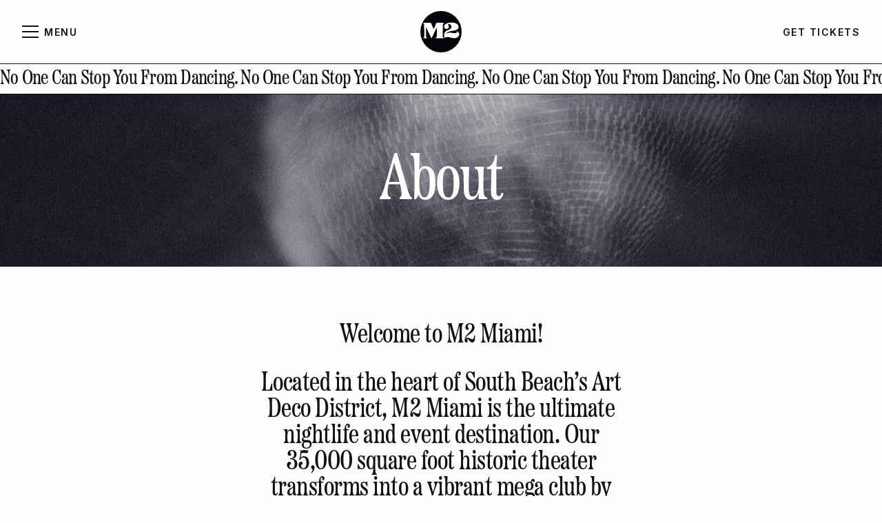

--- FILE ---
content_type: text/html
request_url: https://www.m2miami.com/about
body_size: 4905
content:
<!DOCTYPE html><!-- This site was created in Webflow. https://webflow.com --><!-- Last Published: Mon Nov 10 2025 19:33:55 GMT+0000 (Coordinated Universal Time) --><html data-wf-domain="www.m2miami.com" data-wf-page="63d43fe18f0527b8772e4246" data-wf-site="62d03becd4ca7eed142fd4c7"><head><meta charset="utf-8"/><title>About | M2 Miami</title><meta content="The M2 brand was launched by Joey Morrissey in the 2000s in New York City. After almost 15 years, M2 returns to the scene, this time touching down in the heart of Miami’s South Beach in the historic art deco district. The space was designed in 1934 by Thomas Lamb: architect of the Empire State Building. Depending on when you partied at 1235 Washington Ave, it was known by a different name: Club Z, Club 1235, Paragon, Prince’s Glam Slam, Mansion...and now, M2." name="description"/><meta content="About | M2 Miami" property="og:title"/><meta content="The M2 brand was launched by Joey Morrissey in the 2000s in New York City. After almost 15 years, M2 returns to the scene, this time touching down in the heart of Miami’s South Beach in the historic art deco district. The space was designed in 1934 by Thomas Lamb: architect of the Empire State Building. Depending on when you partied at 1235 Washington Ave, it was known by a different name: Club Z, Club 1235, Paragon, Prince’s Glam Slam, Mansion...and now, M2." property="og:description"/><meta content="https://cdn.prod.website-files.com/63060fa5c9a20d7fa116ed02/63f18cc18eda9389f648c30c_Untitled design (6).jpg" property="og:image"/><meta content="About | M2 Miami" property="twitter:title"/><meta content="The M2 brand was launched by Joey Morrissey in the 2000s in New York City. After almost 15 years, M2 returns to the scene, this time touching down in the heart of Miami’s South Beach in the historic art deco district. The space was designed in 1934 by Thomas Lamb: architect of the Empire State Building. Depending on when you partied at 1235 Washington Ave, it was known by a different name: Club Z, Club 1235, Paragon, Prince’s Glam Slam, Mansion...and now, M2." property="twitter:description"/><meta content="https://cdn.prod.website-files.com/63060fa5c9a20d7fa116ed02/63f18cc18eda9389f648c30c_Untitled design (6).jpg" property="twitter:image"/><meta property="og:type" content="website"/><meta content="summary_large_image" name="twitter:card"/><meta content="width=device-width, initial-scale=1" name="viewport"/><meta content="Webflow" name="generator"/><link href="https://cdn.prod.website-files.com/62d03becd4ca7eed142fd4c7/css/m2miami.webflow.shared.23d009f26.css" rel="stylesheet" type="text/css"/><link href="https://fonts.googleapis.com" rel="preconnect"/><link href="https://fonts.gstatic.com" rel="preconnect" crossorigin="anonymous"/><script src="https://ajax.googleapis.com/ajax/libs/webfont/1.6.26/webfont.js" type="text/javascript"></script><script type="text/javascript">WebFont.load({  google: {    families: ["Inconsolata:400,700","Dorsa:regular","Wire One:regular","Inter:regular,500,600"]  }});</script><script type="text/javascript">!function(o,c){var n=c.documentElement,t=" w-mod-";n.className+=t+"js",("ontouchstart"in o||o.DocumentTouch&&c instanceof DocumentTouch)&&(n.className+=t+"touch")}(window,document);</script><link href="https://cdn.prod.website-files.com/62d03becd4ca7eed142fd4c7/62f6bd12d95bf72f68439cad_m2-favicon_1.png" rel="shortcut icon" type="image/x-icon"/><link href="https://cdn.prod.website-files.com/62d03becd4ca7eed142fd4c7/62f6bc1688e47623a1d52d5f_m2-webclip-80.jpg" rel="apple-touch-icon"/><meta name="facebook-domain-verification" content="dnchsvjm6gdc4go0upea5dxg7a9e5f" /></head><body><div class="m2-nav"><div class="m2-nav-wrap"><div data-w-id="a4f81d09-2ad9-8cc6-af39-e04117d7ea7a" class="m2-nav-menu"><div class="m2-nav-menu-btn"><div class="menu-slice-1"></div><div class="menu-slice-2"></div><div class="menu-slice-3"></div></div><div class="m2-nav-menu-label"><div class="menu-open-label"><div class="hed-xxs all-caps semi-bold tracking-1">menu</div></div></div></div><div class="m2-nav-logo"><a href="https://www.m2miami.com" class="m2-nav-logo-link w-inline-block"><img src="https://cdn.prod.website-files.com/62d03becd4ca7eed142fd4c7/62e2882d704a65d505752647_m2-circle-logo-svg.svg" loading="lazy" alt="" class="m2-logo-img"/></a></div><div class="m2-nav-cta-con w-dyn-list"><div role="list" class="nav-cta-list w-dyn-items"><div role="listitem" class="nav-cta w-dyn-item"><a href="https://www.m2miami.com/events" class="link-m2 color-black w-inline-block w-condition-invisible"><div class="hed-xxs all-caps tracking-1 semi-bold">Get Tickets</div></a><a href="https://www.m2miami.com/events" target="_blank" class="link-m2 color-black w-inline-block"><div class="hed-xxs all-caps tracking-1 semi-bold">Get Tickets</div></a></div></div></div><div class="m2-nav-overlay"><div class="nav-overlay-wrap"><div class="m2-nav-wrap-opened"><div data-w-id="a4f81d09-2ad9-8cc6-af39-e04117d7ea91" class="m2-nav-menu-opened"><div class="m2-nav-menu-btn-opened"><div class="menu-slice-1-opened"></div><div class="menu-slice-2-opened"></div><div class="menu-slice-3-opened"></div></div><div class="m2-nav-menu-label-opened"><div class="menu-close-label"><div class="hed-xxs all-caps semi-bold tracking-1 color-white">close</div></div></div></div></div><div class="nav-overlay-items-wrap"><div class="nav-overlay-items"><div id="w-node-a4f81d09-2ad9-8cc6-af39-e04117d7ea9c-17d7ea78" class="nav-overlay-pages"><div class="w-dyn-list"><div role="list" class="w-dyn-items"><div role="listitem" class="w-dyn-item"><a href="http://www.m2miami.com/event-calendar" class="nav-overlay-pg-item text-color-white link-m2 link-hover w-inline-block"><div class="hed-xxl color-white">Calendar</div></a><a href="http://www.m2miami.com/event-calendar" target="_blank" class="nav-overlay-pg-item text-color-white link-m2 link-hover w-inline-block w-condition-invisible"><div class="hed-xxl color-white">Calendar</div></a></div><div role="listitem" class="w-dyn-item"><a href="http://www.m2miami.com/news" class="nav-overlay-pg-item text-color-white link-m2 link-hover w-inline-block"><div class="hed-xxl color-white">News</div></a><a href="http://www.m2miami.com/news" target="_blank" class="nav-overlay-pg-item text-color-white link-m2 link-hover w-inline-block w-condition-invisible"><div class="hed-xxl color-white">News</div></a></div><div role="listitem" class="w-dyn-item"><a href="http://www.m2miami.com/about" class="nav-overlay-pg-item text-color-white link-m2 link-hover w-inline-block"><div class="hed-xxl color-white">About</div></a><a href="http://www.m2miami.com/about" target="_blank" class="nav-overlay-pg-item text-color-white link-m2 link-hover w-inline-block w-condition-invisible"><div class="hed-xxl color-white">About</div></a></div><div role="listitem" class="w-dyn-item"><a href="http://www.m2miami.com/contact" class="nav-overlay-pg-item text-color-white link-m2 link-hover w-inline-block"><div class="hed-xxl color-white">Contact Us</div></a><a href="http://www.m2miami.com/contact" target="_blank" class="nav-overlay-pg-item text-color-white link-m2 link-hover w-inline-block w-condition-invisible"><div class="hed-xxl color-white">Contact Us</div></a></div></div></div></div><div id="w-node-a4f81d09-2ad9-8cc6-af39-e04117d7eaa5-17d7ea78" class="nav-overlay-sub-pages w-dyn-list"><div role="list" class="sub-pgs-grid w-dyn-items"><div role="listitem" class="nav-overlay-sub-pg-item w-dyn-item"><a href="http://www.m2miami.com/gallery" class="hed-xxs semi-bold link-m2 all-caps tracking-1 color-white link-hover">Gallery</a><a href="http://www.m2miami.com/gallery" target="_blank" class="hed-xxs semi-bold link-m2 all-caps tracking-1 color-white link-hover w-condition-invisible">Gallery</a></div><div role="listitem" class="nav-overlay-sub-pg-item w-dyn-item"><a href="https://www.m2miami.com/events" class="hed-xxs semi-bold link-m2 all-caps tracking-1 color-white link-hover w-condition-invisible">Get Tickets</a><a href="https://www.m2miami.com/events" target="_blank" class="hed-xxs semi-bold link-m2 all-caps tracking-1 color-white link-hover">Get Tickets</a></div><div role="listitem" class="nav-overlay-sub-pg-item w-dyn-item"><a href="https://www.instagram.com/m2_miami/" class="hed-xxs semi-bold link-m2 all-caps tracking-1 color-white link-hover w-condition-invisible">Instagram</a><a href="https://www.instagram.com/m2_miami/" target="_blank" class="hed-xxs semi-bold link-m2 all-caps tracking-1 color-white link-hover">Instagram</a></div><div role="listitem" class="nav-overlay-sub-pg-item w-dyn-item"><a href="http://www.m2miami.com/past-events" class="hed-xxs semi-bold link-m2 all-caps tracking-1 color-white link-hover w-condition-invisible">Past Events</a><a href="http://www.m2miami.com/past-events" target="_blank" class="hed-xxs semi-bold link-m2 all-caps tracking-1 color-white link-hover">Past Events</a></div></div></div></div></div></div></div></div><div class="w-embed"><style>

.nav-overlay-pages .w--current {
pointer-events:none;
}

</style></div></div><div class="text-bar-loop"><div style="-webkit-transform:translate3d(0px, 0, 0) scale3d(1, 1, 1) rotateX(0) rotateY(0) rotateZ(0) skew(0, 0);-moz-transform:translate3d(0px, 0, 0) scale3d(1, 1, 1) rotateX(0) rotateY(0) rotateZ(0) skew(0, 0);-ms-transform:translate3d(0px, 0, 0) scale3d(1, 1, 1) rotateX(0) rotateY(0) rotateZ(0) skew(0, 0);transform:translate3d(0px, 0, 0) scale3d(1, 1, 1) rotateX(0) rotateY(0) rotateZ(0) skew(0, 0)" class="text-bar-loop-wrap-1"><div class="text-bar-text"><div class="text-loop-hed">No one can stop you from dancing.</div></div><div class="text-bar-text"><div class="text-loop-hed">No one can stop you from dancing.</div></div><div class="text-bar-text"><div class="text-loop-hed">No one can stop you from dancing.</div></div><div class="text-bar-text"><div class="text-loop-hed">No one can stop you from dancing.</div></div><div class="text-bar-text"><div class="text-loop-hed">No one can stop you from dancing.</div></div><div class="text-bar-text"><div class="text-loop-hed">No one can stop you from dancing.</div></div></div></div><div class="section-no-pad"><div class="page-header"><div class="page-header-info"><h1 class="hed-xl color-white">About</h1></div></div></div><div class="section-pad"><div class="content-wrapper"><div class="page-rich-text w-richtext"><h4>Welcome to M2 Miami! </h4><h4>Located in the heart of South Beach’s Art Deco District, M2 Miami is the ultimate nightlife and event destination. Our 35,000 square foot historic theater transforms into a vibrant mega club by night and a versatile event space by day.</h4><p>‍</p><h3>The M2 Nightclub Experience...</h3><p>At M2 Miami, we redefine the nightlife experience. Our main room, the largest dance floor in South Beach, is a festival-like spectacle with cutting-edge lighting, world-class sound, and an array of private VIP sections. Overhead, The Spider, an iconic eight-legged LED creation, sets the vibe for an unforgettable night.</p><p>Each weekend, M2 welcomes thousands of guests with top-tier party brands like BRESH and Ultra Music Festival’s RESISTANCE.</p><p><strong>BRESH</strong> takes over one night each weekend, immersing you in a themed paradise. Picture everything in pink, with giant teddy bears, favorite hits, confetti showers, and surprise guest performances. Past artists include Nicky Jam, Peso Pluma, Lele Pons, Guaynaa, Mau y Ricky, and more.</p><p><strong>RESISTANCE</strong>, Ultra Music Festival’s renowned underground party, dominates Saturday nights from October to May. Expect legendary DJs like Carl Cox, Eric Prydz, ARTBAT, Eli Brown, and Charlotte de Witte. Witness the mesmerizing Ultra Angels and embrace the techno dungeon vibes of M2.</p><h3>As An Event Space...</h3><p>When the party pauses, M2 becomes a premier event venue. We&#x27;ve hosted private events, runway shows, corporate trainings and functions, video and film shoots, fundraisers, charity galas, and more. For event inquiries, email <a href="mailto:events@m2miami.com?subject=Event%20Space%20Inquiry">events@m2miami.com</a> or call Charlotte at 305-771-0388.</p><h3><br/>A Historic Building</h3><p>Steeped in history, our building was designed by Thomas Lamb (architect of the Empire State Building) in 1934. Originally a theater, it retains its stunning Art Deco details. Over the years, it has housed iconic nightclubs like Club Z, Club 1235, Paragon, and Mansion, including Prince’s legendary Glam Slam.</p><h3>Explore Our Rooms</h3><p><strong>The Main Room: </strong>This double-story space, once a grand theater, now features a DJ booth on a full-size stage, a thousand-person dance floor, two expansive bars, and exclusive VIP sections.</p><p><strong>The Mezzanine: </strong>Our VIP balcony offers a perfect view of the main room, with a private bar, restrooms, and a multitude of private VIP sections. </p><p><strong>The Chamber Room:</strong> Sometimes separately programmed, sometimes a lounge off of the Main Room, this room boasts a wrap-around bar and ample seating.</p><p><strong>The Lobby: </strong>Our grand two-story entrance hall is perfect for event check-ins, sponsor activations, and photo ops. This space features customizable LEDs to change the look and feel with the click of a button.</p><p><strong>The Prince Room: </strong>Known as Prince’s private space when he ran Glam Slam, this legendary room sits atop the club, overlooking all the action. This space features its own bar and sound system.</p><figure style="max-width:2000pxpx" class="w-richtext-align-fullwidth w-richtext-figure-type-image"><div><img src="https://cdn.prod.website-files.com/62d03becd4ca7eed142fd4c7/63d43cffc432411f56d88a7c_m2-drone-2000px.jpg" loading="lazy" alt=""/></div></figure><h2>The Venue</h2><ul role="list"><li>35,000 square feet of historic event space in the heart of Miami&#x27;s Art Deco district</li><li>Customizable room configurations: for film premieres, fashion shows, weddings, corporate events and so much more</li><li>Custom designed state of the art lighting and sound system</li><li>Private VIP Spaces: 6 skyboxes, 1 private VIP room with private entrance</li><li>Four full service bars + satellite bars</li><li>Two fully equipped DJ booths</li><li>Lobby reception area</li><li>Customizable Marquee on Washington Avenue</li></ul><p><strong>Venue Rentals:</strong> <a href="mailto:events@m2miami.com">events@m2miami.com</a></p><p>‍</p><p>‍</p><p>‍</p><p>‍</p></div></div></div><div class="text-bar-loop"><div style="-webkit-transform:translate3d(0px, 0, 0) scale3d(1, 1, 1) rotateX(0) rotateY(0) rotateZ(0) skew(0, 0);-moz-transform:translate3d(0px, 0, 0) scale3d(1, 1, 1) rotateX(0) rotateY(0) rotateZ(0) skew(0, 0);-ms-transform:translate3d(0px, 0, 0) scale3d(1, 1, 1) rotateX(0) rotateY(0) rotateZ(0) skew(0, 0);transform:translate3d(0px, 0, 0) scale3d(1, 1, 1) rotateX(0) rotateY(0) rotateZ(0) skew(0, 0)" class="text-bar-loop-wrap-3"><div class="text-bar-text"><div class="text-loop-hed">Where dreams come to dance.</div></div><div class="text-bar-text"><div class="text-loop-hed">Where dreams come to dance.</div></div><div class="text-bar-text"><div class="text-loop-hed">Where dreams come to dance.</div></div><div class="text-bar-text"><div class="text-loop-hed">Where dreams come to dance.</div></div><div class="text-bar-text"><div class="text-loop-hed">Where dreams come to dance.</div></div><div class="text-bar-text"><div class="text-loop-hed">Where dreams come to dance.</div></div></div></div><div class="m2-footer"><div id="w-node-_328e7133-1a27-c4a7-a58f-90af1456de92-1456de91" class="w-embed"><style>

.pg-item:last-child {
margin-bottom:0;
}

</style></div><div class="content-wrapper"><div class="footer-wrap"><div class="footer-pg-wrap"><div class="pg-list-wrapper w-dyn-list"><div role="list" class="pg-list w-dyn-items"><div role="listitem" class="pg-item w-dyn-item"><a href="http://www.m2miami.com/event-calendar" class="link-m2 hed-xxxs semi-bold tracking-1 color-black all-caps">Calendar</a><a href="http://www.m2miami.com/event-calendar" target="_blank" class="link-m2 hed-xxxs semi-bold tracking-1 color-black all-caps w-condition-invisible">Calendar</a></div><div role="listitem" class="pg-item w-dyn-item"><a href="http://www.m2miami.com/about" class="link-m2 hed-xxxs semi-bold tracking-1 color-black all-caps">About</a><a href="http://www.m2miami.com/about" target="_blank" class="link-m2 hed-xxxs semi-bold tracking-1 color-black all-caps w-condition-invisible">About</a></div><div role="listitem" class="pg-item w-dyn-item"><a href="http://www.m2miami.com/news" class="link-m2 hed-xxxs semi-bold tracking-1 color-black all-caps">News</a><a href="http://www.m2miami.com/news" target="_blank" class="link-m2 hed-xxxs semi-bold tracking-1 color-black all-caps w-condition-invisible">News</a></div><div role="listitem" class="pg-item w-dyn-item"><a href="https://www.instagram.com/m2_miami/" class="link-m2 hed-xxxs semi-bold tracking-1 color-black all-caps w-condition-invisible">Instagram</a><a href="https://www.instagram.com/m2_miami/" target="_blank" class="link-m2 hed-xxxs semi-bold tracking-1 color-black all-caps">Instagram</a></div><div role="listitem" class="pg-item w-dyn-item"><a href="https://www.m2miami.com/events" class="link-m2 hed-xxxs semi-bold tracking-1 color-black all-caps w-condition-invisible">Get Tickets</a><a href="https://www.m2miami.com/events" target="_blank" class="link-m2 hed-xxxs semi-bold tracking-1 color-black all-caps">Get Tickets</a></div></div></div></div><div class="footer-logo-wrap"><div class="footer-copyright hed-xxxs all-caps semi-bold tracking-1"><div>©</div><div class="copyright-year w-embed w-script"><div>
<script>document.write(new Date().getFullYear());</script>
</div></div><div>1235 redux llc</div></div></div></div></div></div><script src="https://d3e54v103j8qbb.cloudfront.net/js/jquery-3.5.1.min.dc5e7f18c8.js?site=62d03becd4ca7eed142fd4c7" type="text/javascript" integrity="sha256-9/aliU8dGd2tb6OSsuzixeV4y/faTqgFtohetphbbj0=" crossorigin="anonymous"></script><script src="https://cdn.prod.website-files.com/62d03becd4ca7eed142fd4c7/js/webflow.schunk.36b8fb49256177c8.js" type="text/javascript"></script><script src="https://cdn.prod.website-files.com/62d03becd4ca7eed142fd4c7/js/webflow.schunk.6e416b5424d10647.js" type="text/javascript"></script><script src="https://cdn.prod.website-files.com/62d03becd4ca7eed142fd4c7/js/webflow.bc9e3105.7fefb67286759008.js" type="text/javascript"></script></body></html>

--- FILE ---
content_type: text/css
request_url: https://cdn.prod.website-files.com/62d03becd4ca7eed142fd4c7/css/m2miami.webflow.shared.23d009f26.css
body_size: 17779
content:
html {
  -webkit-text-size-adjust: 100%;
  -ms-text-size-adjust: 100%;
  font-family: sans-serif;
}

body {
  margin: 0;
}

article, aside, details, figcaption, figure, footer, header, hgroup, main, menu, nav, section, summary {
  display: block;
}

audio, canvas, progress, video {
  vertical-align: baseline;
  display: inline-block;
}

audio:not([controls]) {
  height: 0;
  display: none;
}

[hidden], template {
  display: none;
}

a {
  background-color: #0000;
}

a:active, a:hover {
  outline: 0;
}

abbr[title] {
  border-bottom: 1px dotted;
}

b, strong {
  font-weight: bold;
}

dfn {
  font-style: italic;
}

h1 {
  margin: .67em 0;
  font-size: 2em;
}

mark {
  color: #000;
  background: #ff0;
}

small {
  font-size: 80%;
}

sub, sup {
  vertical-align: baseline;
  font-size: 75%;
  line-height: 0;
  position: relative;
}

sup {
  top: -.5em;
}

sub {
  bottom: -.25em;
}

img {
  border: 0;
}

svg:not(:root) {
  overflow: hidden;
}

hr {
  box-sizing: content-box;
  height: 0;
}

pre {
  overflow: auto;
}

code, kbd, pre, samp {
  font-family: monospace;
  font-size: 1em;
}

button, input, optgroup, select, textarea {
  color: inherit;
  font: inherit;
  margin: 0;
}

button {
  overflow: visible;
}

button, select {
  text-transform: none;
}

button, html input[type="button"], input[type="reset"] {
  -webkit-appearance: button;
  cursor: pointer;
}

button[disabled], html input[disabled] {
  cursor: default;
}

button::-moz-focus-inner, input::-moz-focus-inner {
  border: 0;
  padding: 0;
}

input {
  line-height: normal;
}

input[type="checkbox"], input[type="radio"] {
  box-sizing: border-box;
  padding: 0;
}

input[type="number"]::-webkit-inner-spin-button, input[type="number"]::-webkit-outer-spin-button {
  height: auto;
}

input[type="search"] {
  -webkit-appearance: none;
}

input[type="search"]::-webkit-search-cancel-button, input[type="search"]::-webkit-search-decoration {
  -webkit-appearance: none;
}

legend {
  border: 0;
  padding: 0;
}

textarea {
  overflow: auto;
}

optgroup {
  font-weight: bold;
}

table {
  border-collapse: collapse;
  border-spacing: 0;
}

td, th {
  padding: 0;
}

@font-face {
  font-family: webflow-icons;
  src: url("[data-uri]") format("truetype");
  font-weight: normal;
  font-style: normal;
}

[class^="w-icon-"], [class*=" w-icon-"] {
  speak: none;
  font-variant: normal;
  text-transform: none;
  -webkit-font-smoothing: antialiased;
  -moz-osx-font-smoothing: grayscale;
  font-style: normal;
  font-weight: normal;
  line-height: 1;
  font-family: webflow-icons !important;
}

.w-icon-slider-right:before {
  content: "";
}

.w-icon-slider-left:before {
  content: "";
}

.w-icon-nav-menu:before {
  content: "";
}

.w-icon-arrow-down:before, .w-icon-dropdown-toggle:before {
  content: "";
}

.w-icon-file-upload-remove:before {
  content: "";
}

.w-icon-file-upload-icon:before {
  content: "";
}

* {
  box-sizing: border-box;
}

html {
  height: 100%;
}

body {
  color: #333;
  background-color: #fff;
  min-height: 100%;
  margin: 0;
  font-family: Arial, sans-serif;
  font-size: 14px;
  line-height: 20px;
}

img {
  vertical-align: middle;
  max-width: 100%;
  display: inline-block;
}

html.w-mod-touch * {
  background-attachment: scroll !important;
}

.w-block {
  display: block;
}

.w-inline-block {
  max-width: 100%;
  display: inline-block;
}

.w-clearfix:before, .w-clearfix:after {
  content: " ";
  grid-area: 1 / 1 / 2 / 2;
  display: table;
}

.w-clearfix:after {
  clear: both;
}

.w-hidden {
  display: none;
}

.w-button {
  color: #fff;
  line-height: inherit;
  cursor: pointer;
  background-color: #3898ec;
  border: 0;
  border-radius: 0;
  padding: 9px 15px;
  text-decoration: none;
  display: inline-block;
}

input.w-button {
  -webkit-appearance: button;
}

html[data-w-dynpage] [data-w-cloak] {
  color: #0000 !important;
}

.w-code-block {
  margin: unset;
}

pre.w-code-block code {
  all: inherit;
}

.w-optimization {
  display: contents;
}

.w-webflow-badge, .w-webflow-badge > img {
  box-sizing: unset;
  width: unset;
  height: unset;
  max-height: unset;
  max-width: unset;
  min-height: unset;
  min-width: unset;
  margin: unset;
  padding: unset;
  float: unset;
  clear: unset;
  border: unset;
  border-radius: unset;
  background: unset;
  background-image: unset;
  background-position: unset;
  background-size: unset;
  background-repeat: unset;
  background-origin: unset;
  background-clip: unset;
  background-attachment: unset;
  background-color: unset;
  box-shadow: unset;
  transform: unset;
  direction: unset;
  font-family: unset;
  font-weight: unset;
  color: unset;
  font-size: unset;
  line-height: unset;
  font-style: unset;
  font-variant: unset;
  text-align: unset;
  letter-spacing: unset;
  -webkit-text-decoration: unset;
  text-decoration: unset;
  text-indent: unset;
  text-transform: unset;
  list-style-type: unset;
  text-shadow: unset;
  vertical-align: unset;
  cursor: unset;
  white-space: unset;
  word-break: unset;
  word-spacing: unset;
  word-wrap: unset;
  transition: unset;
}

.w-webflow-badge {
  white-space: nowrap;
  cursor: pointer;
  box-shadow: 0 0 0 1px #0000001a, 0 1px 3px #0000001a;
  visibility: visible !important;
  opacity: 1 !important;
  z-index: 2147483647 !important;
  color: #aaadb0 !important;
  overflow: unset !important;
  background-color: #fff !important;
  border-radius: 3px !important;
  width: auto !important;
  height: auto !important;
  margin: 0 !important;
  padding: 6px !important;
  font-size: 12px !important;
  line-height: 14px !important;
  text-decoration: none !important;
  display: inline-block !important;
  position: fixed !important;
  inset: auto 12px 12px auto !important;
  transform: none !important;
}

.w-webflow-badge > img {
  position: unset;
  visibility: unset !important;
  opacity: 1 !important;
  vertical-align: middle !important;
  display: inline-block !important;
}

h1, h2, h3, h4, h5, h6 {
  margin-bottom: 10px;
  font-weight: bold;
}

h1 {
  margin-top: 20px;
  font-size: 38px;
  line-height: 44px;
}

h2 {
  margin-top: 20px;
  font-size: 32px;
  line-height: 36px;
}

h3 {
  margin-top: 20px;
  font-size: 24px;
  line-height: 30px;
}

h4 {
  margin-top: 10px;
  font-size: 18px;
  line-height: 24px;
}

h5 {
  margin-top: 10px;
  font-size: 14px;
  line-height: 20px;
}

h6 {
  margin-top: 10px;
  font-size: 12px;
  line-height: 18px;
}

p {
  margin-top: 0;
  margin-bottom: 10px;
}

blockquote {
  border-left: 5px solid #e2e2e2;
  margin: 0 0 10px;
  padding: 10px 20px;
  font-size: 18px;
  line-height: 22px;
}

figure {
  margin: 0 0 10px;
}

figcaption {
  text-align: center;
  margin-top: 5px;
}

ul, ol {
  margin-top: 0;
  margin-bottom: 10px;
  padding-left: 40px;
}

.w-list-unstyled {
  padding-left: 0;
  list-style: none;
}

.w-embed:before, .w-embed:after {
  content: " ";
  grid-area: 1 / 1 / 2 / 2;
  display: table;
}

.w-embed:after {
  clear: both;
}

.w-video {
  width: 100%;
  padding: 0;
  position: relative;
}

.w-video iframe, .w-video object, .w-video embed {
  border: none;
  width: 100%;
  height: 100%;
  position: absolute;
  top: 0;
  left: 0;
}

fieldset {
  border: 0;
  margin: 0;
  padding: 0;
}

button, [type="button"], [type="reset"] {
  cursor: pointer;
  -webkit-appearance: button;
  border: 0;
}

.w-form {
  margin: 0 0 15px;
}

.w-form-done {
  text-align: center;
  background-color: #ddd;
  padding: 20px;
  display: none;
}

.w-form-fail {
  background-color: #ffdede;
  margin-top: 10px;
  padding: 10px;
  display: none;
}

label {
  margin-bottom: 5px;
  font-weight: bold;
  display: block;
}

.w-input, .w-select {
  color: #333;
  vertical-align: middle;
  background-color: #fff;
  border: 1px solid #ccc;
  width: 100%;
  height: 38px;
  margin-bottom: 10px;
  padding: 8px 12px;
  font-size: 14px;
  line-height: 1.42857;
  display: block;
}

.w-input::placeholder, .w-select::placeholder {
  color: #999;
}

.w-input:focus, .w-select:focus {
  border-color: #3898ec;
  outline: 0;
}

.w-input[disabled], .w-select[disabled], .w-input[readonly], .w-select[readonly], fieldset[disabled] .w-input, fieldset[disabled] .w-select {
  cursor: not-allowed;
}

.w-input[disabled]:not(.w-input-disabled), .w-select[disabled]:not(.w-input-disabled), .w-input[readonly], .w-select[readonly], fieldset[disabled]:not(.w-input-disabled) .w-input, fieldset[disabled]:not(.w-input-disabled) .w-select {
  background-color: #eee;
}

textarea.w-input, textarea.w-select {
  height: auto;
}

.w-select {
  background-color: #f3f3f3;
}

.w-select[multiple] {
  height: auto;
}

.w-form-label {
  cursor: pointer;
  margin-bottom: 0;
  font-weight: normal;
  display: inline-block;
}

.w-radio {
  margin-bottom: 5px;
  padding-left: 20px;
  display: block;
}

.w-radio:before, .w-radio:after {
  content: " ";
  grid-area: 1 / 1 / 2 / 2;
  display: table;
}

.w-radio:after {
  clear: both;
}

.w-radio-input {
  float: left;
  margin: 3px 0 0 -20px;
  line-height: normal;
}

.w-file-upload {
  margin-bottom: 10px;
  display: block;
}

.w-file-upload-input {
  opacity: 0;
  z-index: -100;
  width: .1px;
  height: .1px;
  position: absolute;
  overflow: hidden;
}

.w-file-upload-default, .w-file-upload-uploading, .w-file-upload-success {
  color: #333;
  display: inline-block;
}

.w-file-upload-error {
  margin-top: 10px;
  display: block;
}

.w-file-upload-default.w-hidden, .w-file-upload-uploading.w-hidden, .w-file-upload-error.w-hidden, .w-file-upload-success.w-hidden {
  display: none;
}

.w-file-upload-uploading-btn {
  cursor: pointer;
  background-color: #fafafa;
  border: 1px solid #ccc;
  margin: 0;
  padding: 8px 12px;
  font-size: 14px;
  font-weight: normal;
  display: flex;
}

.w-file-upload-file {
  background-color: #fafafa;
  border: 1px solid #ccc;
  flex-grow: 1;
  justify-content: space-between;
  margin: 0;
  padding: 8px 9px 8px 11px;
  display: flex;
}

.w-file-upload-file-name {
  font-size: 14px;
  font-weight: normal;
  display: block;
}

.w-file-remove-link {
  cursor: pointer;
  width: auto;
  height: auto;
  margin-top: 3px;
  margin-left: 10px;
  padding: 3px;
  display: block;
}

.w-icon-file-upload-remove {
  margin: auto;
  font-size: 10px;
}

.w-file-upload-error-msg {
  color: #ea384c;
  padding: 2px 0;
  display: inline-block;
}

.w-file-upload-info {
  padding: 0 12px;
  line-height: 38px;
  display: inline-block;
}

.w-file-upload-label {
  cursor: pointer;
  background-color: #fafafa;
  border: 1px solid #ccc;
  margin: 0;
  padding: 8px 12px;
  font-size: 14px;
  font-weight: normal;
  display: inline-block;
}

.w-icon-file-upload-icon, .w-icon-file-upload-uploading {
  width: 20px;
  margin-right: 8px;
  display: inline-block;
}

.w-icon-file-upload-uploading {
  height: 20px;
}

.w-container {
  max-width: 940px;
  margin-left: auto;
  margin-right: auto;
}

.w-container:before, .w-container:after {
  content: " ";
  grid-area: 1 / 1 / 2 / 2;
  display: table;
}

.w-container:after {
  clear: both;
}

.w-container .w-row {
  margin-left: -10px;
  margin-right: -10px;
}

.w-row:before, .w-row:after {
  content: " ";
  grid-area: 1 / 1 / 2 / 2;
  display: table;
}

.w-row:after {
  clear: both;
}

.w-row .w-row {
  margin-left: 0;
  margin-right: 0;
}

.w-col {
  float: left;
  width: 100%;
  min-height: 1px;
  padding-left: 10px;
  padding-right: 10px;
  position: relative;
}

.w-col .w-col {
  padding-left: 0;
  padding-right: 0;
}

.w-col-1 {
  width: 8.33333%;
}

.w-col-2 {
  width: 16.6667%;
}

.w-col-3 {
  width: 25%;
}

.w-col-4 {
  width: 33.3333%;
}

.w-col-5 {
  width: 41.6667%;
}

.w-col-6 {
  width: 50%;
}

.w-col-7 {
  width: 58.3333%;
}

.w-col-8 {
  width: 66.6667%;
}

.w-col-9 {
  width: 75%;
}

.w-col-10 {
  width: 83.3333%;
}

.w-col-11 {
  width: 91.6667%;
}

.w-col-12 {
  width: 100%;
}

.w-hidden-main {
  display: none !important;
}

@media screen and (max-width: 991px) {
  .w-container {
    max-width: 728px;
  }

  .w-hidden-main {
    display: inherit !important;
  }

  .w-hidden-medium {
    display: none !important;
  }

  .w-col-medium-1 {
    width: 8.33333%;
  }

  .w-col-medium-2 {
    width: 16.6667%;
  }

  .w-col-medium-3 {
    width: 25%;
  }

  .w-col-medium-4 {
    width: 33.3333%;
  }

  .w-col-medium-5 {
    width: 41.6667%;
  }

  .w-col-medium-6 {
    width: 50%;
  }

  .w-col-medium-7 {
    width: 58.3333%;
  }

  .w-col-medium-8 {
    width: 66.6667%;
  }

  .w-col-medium-9 {
    width: 75%;
  }

  .w-col-medium-10 {
    width: 83.3333%;
  }

  .w-col-medium-11 {
    width: 91.6667%;
  }

  .w-col-medium-12 {
    width: 100%;
  }

  .w-col-stack {
    width: 100%;
    left: auto;
    right: auto;
  }
}

@media screen and (max-width: 767px) {
  .w-hidden-main, .w-hidden-medium {
    display: inherit !important;
  }

  .w-hidden-small {
    display: none !important;
  }

  .w-row, .w-container .w-row {
    margin-left: 0;
    margin-right: 0;
  }

  .w-col {
    width: 100%;
    left: auto;
    right: auto;
  }

  .w-col-small-1 {
    width: 8.33333%;
  }

  .w-col-small-2 {
    width: 16.6667%;
  }

  .w-col-small-3 {
    width: 25%;
  }

  .w-col-small-4 {
    width: 33.3333%;
  }

  .w-col-small-5 {
    width: 41.6667%;
  }

  .w-col-small-6 {
    width: 50%;
  }

  .w-col-small-7 {
    width: 58.3333%;
  }

  .w-col-small-8 {
    width: 66.6667%;
  }

  .w-col-small-9 {
    width: 75%;
  }

  .w-col-small-10 {
    width: 83.3333%;
  }

  .w-col-small-11 {
    width: 91.6667%;
  }

  .w-col-small-12 {
    width: 100%;
  }
}

@media screen and (max-width: 479px) {
  .w-container {
    max-width: none;
  }

  .w-hidden-main, .w-hidden-medium, .w-hidden-small {
    display: inherit !important;
  }

  .w-hidden-tiny {
    display: none !important;
  }

  .w-col {
    width: 100%;
  }

  .w-col-tiny-1 {
    width: 8.33333%;
  }

  .w-col-tiny-2 {
    width: 16.6667%;
  }

  .w-col-tiny-3 {
    width: 25%;
  }

  .w-col-tiny-4 {
    width: 33.3333%;
  }

  .w-col-tiny-5 {
    width: 41.6667%;
  }

  .w-col-tiny-6 {
    width: 50%;
  }

  .w-col-tiny-7 {
    width: 58.3333%;
  }

  .w-col-tiny-8 {
    width: 66.6667%;
  }

  .w-col-tiny-9 {
    width: 75%;
  }

  .w-col-tiny-10 {
    width: 83.3333%;
  }

  .w-col-tiny-11 {
    width: 91.6667%;
  }

  .w-col-tiny-12 {
    width: 100%;
  }
}

.w-widget {
  position: relative;
}

.w-widget-map {
  width: 100%;
  height: 400px;
}

.w-widget-map label {
  width: auto;
  display: inline;
}

.w-widget-map img {
  max-width: inherit;
}

.w-widget-map .gm-style-iw {
  text-align: center;
}

.w-widget-map .gm-style-iw > button {
  display: none !important;
}

.w-widget-twitter {
  overflow: hidden;
}

.w-widget-twitter-count-shim {
  vertical-align: top;
  text-align: center;
  background: #fff;
  border: 1px solid #758696;
  border-radius: 3px;
  width: 28px;
  height: 20px;
  display: inline-block;
  position: relative;
}

.w-widget-twitter-count-shim * {
  pointer-events: none;
  -webkit-user-select: none;
  user-select: none;
}

.w-widget-twitter-count-shim .w-widget-twitter-count-inner {
  text-align: center;
  color: #999;
  font-family: serif;
  font-size: 15px;
  line-height: 12px;
  position: relative;
}

.w-widget-twitter-count-shim .w-widget-twitter-count-clear {
  display: block;
  position: relative;
}

.w-widget-twitter-count-shim.w--large {
  width: 36px;
  height: 28px;
}

.w-widget-twitter-count-shim.w--large .w-widget-twitter-count-inner {
  font-size: 18px;
  line-height: 18px;
}

.w-widget-twitter-count-shim:not(.w--vertical) {
  margin-left: 5px;
  margin-right: 8px;
}

.w-widget-twitter-count-shim:not(.w--vertical).w--large {
  margin-left: 6px;
}

.w-widget-twitter-count-shim:not(.w--vertical):before, .w-widget-twitter-count-shim:not(.w--vertical):after {
  content: " ";
  pointer-events: none;
  border: solid #0000;
  width: 0;
  height: 0;
  position: absolute;
  top: 50%;
  left: 0;
}

.w-widget-twitter-count-shim:not(.w--vertical):before {
  border-width: 4px;
  border-color: #75869600 #5d6c7b #75869600 #75869600;
  margin-top: -4px;
  margin-left: -9px;
}

.w-widget-twitter-count-shim:not(.w--vertical).w--large:before {
  border-width: 5px;
  margin-top: -5px;
  margin-left: -10px;
}

.w-widget-twitter-count-shim:not(.w--vertical):after {
  border-width: 4px;
  border-color: #fff0 #fff #fff0 #fff0;
  margin-top: -4px;
  margin-left: -8px;
}

.w-widget-twitter-count-shim:not(.w--vertical).w--large:after {
  border-width: 5px;
  margin-top: -5px;
  margin-left: -9px;
}

.w-widget-twitter-count-shim.w--vertical {
  width: 61px;
  height: 33px;
  margin-bottom: 8px;
}

.w-widget-twitter-count-shim.w--vertical:before, .w-widget-twitter-count-shim.w--vertical:after {
  content: " ";
  pointer-events: none;
  border: solid #0000;
  width: 0;
  height: 0;
  position: absolute;
  top: 100%;
  left: 50%;
}

.w-widget-twitter-count-shim.w--vertical:before {
  border-width: 5px;
  border-color: #5d6c7b #75869600 #75869600;
  margin-left: -5px;
}

.w-widget-twitter-count-shim.w--vertical:after {
  border-width: 4px;
  border-color: #fff #fff0 #fff0;
  margin-left: -4px;
}

.w-widget-twitter-count-shim.w--vertical .w-widget-twitter-count-inner {
  font-size: 18px;
  line-height: 22px;
}

.w-widget-twitter-count-shim.w--vertical.w--large {
  width: 76px;
}

.w-background-video {
  color: #fff;
  height: 500px;
  position: relative;
  overflow: hidden;
}

.w-background-video > video {
  object-fit: cover;
  z-index: -100;
  background-position: 50%;
  background-size: cover;
  width: 100%;
  height: 100%;
  margin: auto;
  position: absolute;
  inset: -100%;
}

.w-background-video > video::-webkit-media-controls-start-playback-button {
  -webkit-appearance: none;
  display: none !important;
}

.w-background-video--control {
  background-color: #0000;
  padding: 0;
  position: absolute;
  bottom: 1em;
  right: 1em;
}

.w-background-video--control > [hidden] {
  display: none !important;
}

.w-slider {
  text-align: center;
  clear: both;
  -webkit-tap-highlight-color: #0000;
  tap-highlight-color: #0000;
  background: #ddd;
  height: 300px;
  position: relative;
}

.w-slider-mask {
  z-index: 1;
  white-space: nowrap;
  height: 100%;
  display: block;
  position: relative;
  left: 0;
  right: 0;
  overflow: hidden;
}

.w-slide {
  vertical-align: top;
  white-space: normal;
  text-align: left;
  width: 100%;
  height: 100%;
  display: inline-block;
  position: relative;
}

.w-slider-nav {
  z-index: 2;
  text-align: center;
  -webkit-tap-highlight-color: #0000;
  tap-highlight-color: #0000;
  height: 40px;
  margin: auto;
  padding-top: 10px;
  position: absolute;
  inset: auto 0 0;
}

.w-slider-nav.w-round > div {
  border-radius: 100%;
}

.w-slider-nav.w-num > div {
  font-size: inherit;
  line-height: inherit;
  width: auto;
  height: auto;
  padding: .2em .5em;
}

.w-slider-nav.w-shadow > div {
  box-shadow: 0 0 3px #3336;
}

.w-slider-nav-invert {
  color: #fff;
}

.w-slider-nav-invert > div {
  background-color: #2226;
}

.w-slider-nav-invert > div.w-active {
  background-color: #222;
}

.w-slider-dot {
  cursor: pointer;
  background-color: #fff6;
  width: 1em;
  height: 1em;
  margin: 0 3px .5em;
  transition: background-color .1s, color .1s;
  display: inline-block;
  position: relative;
}

.w-slider-dot.w-active {
  background-color: #fff;
}

.w-slider-dot:focus {
  outline: none;
  box-shadow: 0 0 0 2px #fff;
}

.w-slider-dot:focus.w-active {
  box-shadow: none;
}

.w-slider-arrow-left, .w-slider-arrow-right {
  cursor: pointer;
  color: #fff;
  -webkit-tap-highlight-color: #0000;
  tap-highlight-color: #0000;
  -webkit-user-select: none;
  user-select: none;
  width: 80px;
  margin: auto;
  font-size: 40px;
  position: absolute;
  inset: 0;
  overflow: hidden;
}

.w-slider-arrow-left [class^="w-icon-"], .w-slider-arrow-right [class^="w-icon-"], .w-slider-arrow-left [class*=" w-icon-"], .w-slider-arrow-right [class*=" w-icon-"] {
  position: absolute;
}

.w-slider-arrow-left:focus, .w-slider-arrow-right:focus {
  outline: 0;
}

.w-slider-arrow-left {
  z-index: 3;
  right: auto;
}

.w-slider-arrow-right {
  z-index: 4;
  left: auto;
}

.w-icon-slider-left, .w-icon-slider-right {
  width: 1em;
  height: 1em;
  margin: auto;
  inset: 0;
}

.w-slider-aria-label {
  clip: rect(0 0 0 0);
  border: 0;
  width: 1px;
  height: 1px;
  margin: -1px;
  padding: 0;
  position: absolute;
  overflow: hidden;
}

.w-slider-force-show {
  display: block !important;
}

.w-dropdown {
  text-align: left;
  z-index: 900;
  margin-left: auto;
  margin-right: auto;
  display: inline-block;
  position: relative;
}

.w-dropdown-btn, .w-dropdown-toggle, .w-dropdown-link {
  vertical-align: top;
  color: #222;
  text-align: left;
  white-space: nowrap;
  margin-left: auto;
  margin-right: auto;
  padding: 20px;
  text-decoration: none;
  position: relative;
}

.w-dropdown-toggle {
  -webkit-user-select: none;
  user-select: none;
  cursor: pointer;
  padding-right: 40px;
  display: inline-block;
}

.w-dropdown-toggle:focus {
  outline: 0;
}

.w-icon-dropdown-toggle {
  width: 1em;
  height: 1em;
  margin: auto 20px auto auto;
  position: absolute;
  top: 0;
  bottom: 0;
  right: 0;
}

.w-dropdown-list {
  background: #ddd;
  min-width: 100%;
  display: none;
  position: absolute;
}

.w-dropdown-list.w--open {
  display: block;
}

.w-dropdown-link {
  color: #222;
  padding: 10px 20px;
  display: block;
}

.w-dropdown-link.w--current {
  color: #0082f3;
}

.w-dropdown-link:focus {
  outline: 0;
}

@media screen and (max-width: 767px) {
  .w-nav-brand {
    padding-left: 10px;
  }
}

.w-lightbox-backdrop {
  cursor: auto;
  letter-spacing: normal;
  text-indent: 0;
  text-shadow: none;
  text-transform: none;
  visibility: visible;
  white-space: normal;
  word-break: normal;
  word-spacing: normal;
  word-wrap: normal;
  color: #fff;
  text-align: center;
  z-index: 2000;
  opacity: 0;
  -webkit-user-select: none;
  -moz-user-select: none;
  -webkit-tap-highlight-color: transparent;
  background: #000000e6;
  outline: 0;
  font-family: Helvetica Neue, Helvetica, Ubuntu, Segoe UI, Verdana, sans-serif;
  font-size: 17px;
  font-style: normal;
  font-weight: 300;
  line-height: 1.2;
  list-style: disc;
  position: fixed;
  inset: 0;
  -webkit-transform: translate(0);
}

.w-lightbox-backdrop, .w-lightbox-container {
  -webkit-overflow-scrolling: touch;
  height: 100%;
  overflow: auto;
}

.w-lightbox-content {
  height: 100vh;
  position: relative;
  overflow: hidden;
}

.w-lightbox-view {
  opacity: 0;
  width: 100vw;
  height: 100vh;
  position: absolute;
}

.w-lightbox-view:before {
  content: "";
  height: 100vh;
}

.w-lightbox-group, .w-lightbox-group .w-lightbox-view, .w-lightbox-group .w-lightbox-view:before {
  height: 86vh;
}

.w-lightbox-frame, .w-lightbox-view:before {
  vertical-align: middle;
  display: inline-block;
}

.w-lightbox-figure {
  margin: 0;
  position: relative;
}

.w-lightbox-group .w-lightbox-figure {
  cursor: pointer;
}

.w-lightbox-img {
  width: auto;
  max-width: none;
  height: auto;
}

.w-lightbox-image {
  float: none;
  max-width: 100vw;
  max-height: 100vh;
  display: block;
}

.w-lightbox-group .w-lightbox-image {
  max-height: 86vh;
}

.w-lightbox-caption {
  text-align: left;
  text-overflow: ellipsis;
  white-space: nowrap;
  background: #0006;
  padding: .5em 1em;
  position: absolute;
  bottom: 0;
  left: 0;
  right: 0;
  overflow: hidden;
}

.w-lightbox-embed {
  width: 100%;
  height: 100%;
  position: absolute;
  inset: 0;
}

.w-lightbox-control {
  cursor: pointer;
  background-position: center;
  background-repeat: no-repeat;
  background-size: 24px;
  width: 4em;
  transition: all .3s;
  position: absolute;
  top: 0;
}

.w-lightbox-left {
  background-image: url("[data-uri]");
  display: none;
  bottom: 0;
  left: 0;
}

.w-lightbox-right {
  background-image: url("[data-uri]");
  display: none;
  bottom: 0;
  right: 0;
}

.w-lightbox-close {
  background-image: url("[data-uri]");
  background-size: 18px;
  height: 2.6em;
  right: 0;
}

.w-lightbox-strip {
  white-space: nowrap;
  padding: 0 1vh;
  line-height: 0;
  position: absolute;
  bottom: 0;
  left: 0;
  right: 0;
  overflow: auto hidden;
}

.w-lightbox-item {
  box-sizing: content-box;
  cursor: pointer;
  width: 10vh;
  padding: 2vh 1vh;
  display: inline-block;
  -webkit-transform: translate3d(0, 0, 0);
}

.w-lightbox-active {
  opacity: .3;
}

.w-lightbox-thumbnail {
  background: #222;
  height: 10vh;
  position: relative;
  overflow: hidden;
}

.w-lightbox-thumbnail-image {
  position: absolute;
  top: 0;
  left: 0;
}

.w-lightbox-thumbnail .w-lightbox-tall {
  width: 100%;
  top: 50%;
  transform: translate(0, -50%);
}

.w-lightbox-thumbnail .w-lightbox-wide {
  height: 100%;
  left: 50%;
  transform: translate(-50%);
}

.w-lightbox-spinner {
  box-sizing: border-box;
  border: 5px solid #0006;
  border-radius: 50%;
  width: 40px;
  height: 40px;
  margin-top: -20px;
  margin-left: -20px;
  animation: .8s linear infinite spin;
  position: absolute;
  top: 50%;
  left: 50%;
}

.w-lightbox-spinner:after {
  content: "";
  border: 3px solid #0000;
  border-bottom-color: #fff;
  border-radius: 50%;
  position: absolute;
  inset: -4px;
}

.w-lightbox-hide {
  display: none;
}

.w-lightbox-noscroll {
  overflow: hidden;
}

@media (min-width: 768px) {
  .w-lightbox-content {
    height: 96vh;
    margin-top: 2vh;
  }

  .w-lightbox-view, .w-lightbox-view:before {
    height: 96vh;
  }

  .w-lightbox-group, .w-lightbox-group .w-lightbox-view, .w-lightbox-group .w-lightbox-view:before {
    height: 84vh;
  }

  .w-lightbox-image {
    max-width: 96vw;
    max-height: 96vh;
  }

  .w-lightbox-group .w-lightbox-image {
    max-width: 82.3vw;
    max-height: 84vh;
  }

  .w-lightbox-left, .w-lightbox-right {
    opacity: .5;
    display: block;
  }

  .w-lightbox-close {
    opacity: .8;
  }

  .w-lightbox-control:hover {
    opacity: 1;
  }
}

.w-lightbox-inactive, .w-lightbox-inactive:hover {
  opacity: 0;
}

.w-richtext:before, .w-richtext:after {
  content: " ";
  grid-area: 1 / 1 / 2 / 2;
  display: table;
}

.w-richtext:after {
  clear: both;
}

.w-richtext[contenteditable="true"]:before, .w-richtext[contenteditable="true"]:after {
  white-space: initial;
}

.w-richtext ol, .w-richtext ul {
  overflow: hidden;
}

.w-richtext .w-richtext-figure-selected.w-richtext-figure-type-video div:after, .w-richtext .w-richtext-figure-selected[data-rt-type="video"] div:after, .w-richtext .w-richtext-figure-selected.w-richtext-figure-type-image div, .w-richtext .w-richtext-figure-selected[data-rt-type="image"] div {
  outline: 2px solid #2895f7;
}

.w-richtext figure.w-richtext-figure-type-video > div:after, .w-richtext figure[data-rt-type="video"] > div:after {
  content: "";
  display: none;
  position: absolute;
  inset: 0;
}

.w-richtext figure {
  max-width: 60%;
  position: relative;
}

.w-richtext figure > div:before {
  cursor: default !important;
}

.w-richtext figure img {
  width: 100%;
}

.w-richtext figure figcaption.w-richtext-figcaption-placeholder {
  opacity: .6;
}

.w-richtext figure div {
  color: #0000;
  font-size: 0;
}

.w-richtext figure.w-richtext-figure-type-image, .w-richtext figure[data-rt-type="image"] {
  display: table;
}

.w-richtext figure.w-richtext-figure-type-image > div, .w-richtext figure[data-rt-type="image"] > div {
  display: inline-block;
}

.w-richtext figure.w-richtext-figure-type-image > figcaption, .w-richtext figure[data-rt-type="image"] > figcaption {
  caption-side: bottom;
  display: table-caption;
}

.w-richtext figure.w-richtext-figure-type-video, .w-richtext figure[data-rt-type="video"] {
  width: 60%;
  height: 0;
}

.w-richtext figure.w-richtext-figure-type-video iframe, .w-richtext figure[data-rt-type="video"] iframe {
  width: 100%;
  height: 100%;
  position: absolute;
  top: 0;
  left: 0;
}

.w-richtext figure.w-richtext-figure-type-video > div, .w-richtext figure[data-rt-type="video"] > div {
  width: 100%;
}

.w-richtext figure.w-richtext-align-center {
  clear: both;
  margin-left: auto;
  margin-right: auto;
}

.w-richtext figure.w-richtext-align-center.w-richtext-figure-type-image > div, .w-richtext figure.w-richtext-align-center[data-rt-type="image"] > div {
  max-width: 100%;
}

.w-richtext figure.w-richtext-align-normal {
  clear: both;
}

.w-richtext figure.w-richtext-align-fullwidth {
  text-align: center;
  clear: both;
  width: 100%;
  max-width: 100%;
  margin-left: auto;
  margin-right: auto;
  display: block;
}

.w-richtext figure.w-richtext-align-fullwidth > div {
  padding-bottom: inherit;
  display: inline-block;
}

.w-richtext figure.w-richtext-align-fullwidth > figcaption {
  display: block;
}

.w-richtext figure.w-richtext-align-floatleft {
  float: left;
  clear: none;
  margin-right: 15px;
}

.w-richtext figure.w-richtext-align-floatright {
  float: right;
  clear: none;
  margin-left: 15px;
}

.w-nav {
  z-index: 1000;
  background: #ddd;
  position: relative;
}

.w-nav:before, .w-nav:after {
  content: " ";
  grid-area: 1 / 1 / 2 / 2;
  display: table;
}

.w-nav:after {
  clear: both;
}

.w-nav-brand {
  float: left;
  color: #333;
  text-decoration: none;
  position: relative;
}

.w-nav-link {
  vertical-align: top;
  color: #222;
  text-align: left;
  margin-left: auto;
  margin-right: auto;
  padding: 20px;
  text-decoration: none;
  display: inline-block;
  position: relative;
}

.w-nav-link.w--current {
  color: #0082f3;
}

.w-nav-menu {
  float: right;
  position: relative;
}

[data-nav-menu-open] {
  text-align: center;
  background: #c8c8c8;
  min-width: 200px;
  position: absolute;
  top: 100%;
  left: 0;
  right: 0;
  overflow: visible;
  display: block !important;
}

.w--nav-link-open {
  display: block;
  position: relative;
}

.w-nav-overlay {
  width: 100%;
  display: none;
  position: absolute;
  top: 100%;
  left: 0;
  right: 0;
  overflow: hidden;
}

.w-nav-overlay [data-nav-menu-open] {
  top: 0;
}

.w-nav[data-animation="over-left"] .w-nav-overlay {
  width: auto;
}

.w-nav[data-animation="over-left"] .w-nav-overlay, .w-nav[data-animation="over-left"] [data-nav-menu-open] {
  z-index: 1;
  top: 0;
  right: auto;
}

.w-nav[data-animation="over-right"] .w-nav-overlay {
  width: auto;
}

.w-nav[data-animation="over-right"] .w-nav-overlay, .w-nav[data-animation="over-right"] [data-nav-menu-open] {
  z-index: 1;
  top: 0;
  left: auto;
}

.w-nav-button {
  float: right;
  cursor: pointer;
  -webkit-tap-highlight-color: #0000;
  tap-highlight-color: #0000;
  -webkit-user-select: none;
  user-select: none;
  padding: 18px;
  font-size: 24px;
  display: none;
  position: relative;
}

.w-nav-button:focus {
  outline: 0;
}

.w-nav-button.w--open {
  color: #fff;
  background-color: #c8c8c8;
}

.w-nav[data-collapse="all"] .w-nav-menu {
  display: none;
}

.w-nav[data-collapse="all"] .w-nav-button, .w--nav-dropdown-open, .w--nav-dropdown-toggle-open {
  display: block;
}

.w--nav-dropdown-list-open {
  position: static;
}

@media screen and (max-width: 991px) {
  .w-nav[data-collapse="medium"] .w-nav-menu {
    display: none;
  }

  .w-nav[data-collapse="medium"] .w-nav-button {
    display: block;
  }
}

@media screen and (max-width: 767px) {
  .w-nav[data-collapse="small"] .w-nav-menu {
    display: none;
  }

  .w-nav[data-collapse="small"] .w-nav-button {
    display: block;
  }

  .w-nav-brand {
    padding-left: 10px;
  }
}

@media screen and (max-width: 479px) {
  .w-nav[data-collapse="tiny"] .w-nav-menu {
    display: none;
  }

  .w-nav[data-collapse="tiny"] .w-nav-button {
    display: block;
  }
}

.w-tabs {
  position: relative;
}

.w-tabs:before, .w-tabs:after {
  content: " ";
  grid-area: 1 / 1 / 2 / 2;
  display: table;
}

.w-tabs:after {
  clear: both;
}

.w-tab-menu {
  position: relative;
}

.w-tab-link {
  vertical-align: top;
  text-align: left;
  cursor: pointer;
  color: #222;
  background-color: #ddd;
  padding: 9px 30px;
  text-decoration: none;
  display: inline-block;
  position: relative;
}

.w-tab-link.w--current {
  background-color: #c8c8c8;
}

.w-tab-link:focus {
  outline: 0;
}

.w-tab-content {
  display: block;
  position: relative;
  overflow: hidden;
}

.w-tab-pane {
  display: none;
  position: relative;
}

.w--tab-active {
  display: block;
}

@media screen and (max-width: 479px) {
  .w-tab-link {
    display: block;
  }
}

.w-ix-emptyfix:after {
  content: "";
}

@keyframes spin {
  0% {
    transform: rotate(0);
  }

  100% {
    transform: rotate(360deg);
  }
}

.w-dyn-empty {
  background-color: #ddd;
  padding: 10px;
}

.w-dyn-hide, .w-dyn-bind-empty, .w-condition-invisible {
  display: none !important;
}

.wf-layout-layout {
  display: grid;
}

@font-face {
  font-family: Etna Cdnsd Reg;
  src: url("https://cdn.prod.website-files.com/62d03becd4ca7eed142fd4c7/62f69114bab2afbdfb6285f0_EtnaCondensed-Regular.otf") format("opentype");
  font-weight: 400;
  font-style: normal;
  font-display: swap;
}

:root {
  --color-white: #fefefe;
  --color-black: #111;
  --borders: #ccc;
  --666: #666;
}

.w-pagination-wrapper {
  flex-wrap: wrap;
  justify-content: center;
  display: flex;
}

.w-pagination-previous {
  color: #333;
  background-color: #fafafa;
  border: 1px solid #ccc;
  border-radius: 2px;
  margin-left: 10px;
  margin-right: 10px;
  padding: 9px 20px;
  font-size: 14px;
  display: block;
}

.w-pagination-previous-icon {
  margin-right: 4px;
}

.w-pagination-next {
  color: #333;
  background-color: #fafafa;
  border: 1px solid #ccc;
  border-radius: 2px;
  margin-left: 10px;
  margin-right: 10px;
  padding: 9px 20px;
  font-size: 14px;
  display: block;
}

body {
  color: #111;
  background-color: #fefefe;
  font-family: Inter, sans-serif;
  font-size: 16px;
  font-weight: 500;
  line-height: 1;
}

h1, h2, h3, h4, h5, h6 {
  margin-top: 0;
  margin-bottom: 0;
}

p {
  margin-bottom: 10px;
}

ul {
  margin-top: 0;
  margin-bottom: 10px;
  padding-left: 40px;
}

li {
  margin-bottom: .5rem;
}

img {
  width: 100%;
  max-width: 100%;
  display: inline-block;
}

blockquote {
  border-left: 5px solid #e2e2e2;
  margin-bottom: 10px;
  padding: 10px 20px;
  font-size: 18px;
  line-height: 22px;
}

figure {
  margin-bottom: 10px;
}

.wrapper {
  background-color: var(--color-white);
  max-width: 1800px;
  margin-left: auto;
  margin-right: auto;
}

.col-left {
  flex-direction: column;
  justify-content: space-between;
  width: 50%;
  height: 100%;
  padding-right: 2rem;
  display: flex;
}

.col-right {
  width: 50%;
  height: 100%;
}

.lnd-pg-hero-section {
  height: 100vh;
  padding: 2rem;
}

.hero-group {
  height: 100%;
  display: flex;
}

.hero-img {
  filter: grayscale();
  width: 100%;
  height: 100%;
  transition: filter .25s cubic-bezier(.455, .03, .515, .955);
  position: relative;
}

.image {
  object-fit: cover;
  height: 100%;
}

.lnd-pg-hed-l {
  color: #111;
  letter-spacing: -3px;
  text-transform: capitalize;
  font-family: Etna Cdnsd Reg, sans-serif;
  font-size: 9vw;
  line-height: .9;
}

.hed-s {
  letter-spacing: -.75px;
  font-size: 1.5rem;
  line-height: 1.2;
}

.hed-s.text-color-white {
  font-weight: 500;
}

.grid-2 {
  grid-template-rows: auto;
  grid-template-columns: 1.75fr 1fr;
}

.list {
  list-style-type: none;
}

.hed-span {
  border-bottom: 3px solid #000;
  display: inline-block;
}

.hed-break {
  width: 100px;
  height: 100px;
  display: inline-block;
}

.hero-ftr {
  justify-content: space-between;
  align-items: flex-end;
  display: flex;
}

.hero-top {
  grid-column-gap: 16px;
  grid-row-gap: 16px;
  grid-template-rows: auto;
  grid-template-columns: .5fr 1fr;
  grid-auto-columns: 1fr;
  justify-content: space-between;
  display: flex;
}

.grid-3 {
  grid-template-rows: auto;
}

.m2-hero-logo {
  width: 60px;
}

.ftr-link {
  text-decoration: none;
}

.ftr-socials {
  align-self: center;
}

.hed-link {
  color: #111;
  text-decoration: none;
}

.m2-instagram {
  margin-bottom: -5px;
}

.link-x {
  color: #111;
  text-decoration: none;
}

.social-list {
  margin-bottom: 0;
  padding-left: 0;
}

.mobile-ftr {
  justify-content: space-between;
  align-items: flex-end;
  display: none;
}

.cursor-wrapper {
  z-index: 9999;
  grid-column-gap: 16px;
  grid-row-gap: 16px;
  mix-blend-mode: difference;
  grid-template-rows: auto auto;
  grid-template-columns: 1fr 1fr;
  grid-auto-columns: 1fr;
  justify-content: center;
  align-items: center;
  display: flex;
  position: fixed;
  inset: 0%;
}

.m2-cursor {
  background-color: #fff;
  border-radius: 100%;
  width: 120px;
  height: 120px;
  transform: scale(.3);
}

.body {
  cursor: none;
}

.m2-nav-wrap {
  justify-content: center;
  align-items: center;
  display: flex;
  position: relative;
}

.m2-nav-cta-con {
  position: absolute;
  right: 0;
}

.m2-nav-menu {
  cursor: pointer;
  align-self: center;
  display: flex;
  position: absolute;
  left: 0;
}

.m2-nav-logo {
  height: 60px;
}

.m2-logo-img {
  width: 100%;
  height: 100%;
}

.m2-nav-menu-btn {
  align-self: center;
  margin-right: .5rem;
  display: inline-block;
}

.m2-nav-menu-label-opened {
  align-self: center;
  display: inline-block;
}

.menu-slice-3 {
  background-color: var(--color-black);
  width: 24px;
  height: 2px;
}

.menu-slice-3.opened {
  background-color: var(--color-white);
}

.menu-slice-1 {
  background-color: var(--color-black);
  width: 24px;
  height: 2px;
  margin-bottom: 6px;
}

.menu-slice-1.opened {
  background-color: var(--color-white);
}

.menu-slice-2 {
  background-color: var(--color-black);
  width: 24px;
  height: 2px;
  margin-bottom: 6px;
}

.menu-slice-2.opened {
  background-color: var(--color-white);
}

.m2-nav-overlay {
  z-index: 2;
  background-color: var(--color-black);
  justify-content: center;
  align-items: center;
  width: 100vw;
  height: 0;
  position: fixed;
  inset: 0%;
  overflow: hidden;
}

.nav-overlay-wrap {
  justify-content: center;
  align-items: center;
  width: 100%;
  height: 100%;
  position: relative;
}

.nav-overlay-items {
  grid-column-gap: 5rem;
  grid-row-gap: 5rem;
  flex: 0 auto;
  grid-template-rows: auto;
  grid-template-columns: 1fr 1fr;
  grid-auto-columns: 1fr;
  justify-items: stretch;
  display: grid;
}

.nav-overlay-sub-pages {
  margin-bottom: .5rem;
}

.nav-overlay-pg-item {
  margin-top: 2rem;
}

.sub-pgs-grid {
  grid-column-gap: 1rem;
  grid-row-gap: 1rem;
  grid-template-rows: auto;
  grid-template-columns: 1fr 1fr;
  grid-auto-columns: 1fr;
  display: grid;
}

.nav-overlay-sub-pg-item {
  margin-top: 2rem;
}

.heading, .heading-2 {
  margin-top: 0;
  margin-bottom: 0;
}

.heading-3, .heading-4, .heading-5, .heading-6, .heading-7, .heading-8, .heading-9 {
  margin-top: 0;
}

.heading-tags {
  background-color: #f1f1f1;
}

.hed-xl {
  letter-spacing: -2px;
  text-transform: capitalize;
  font-family: Etna Cdnsd Reg, sans-serif;
  font-size: 6rem;
  font-weight: 400;
  line-height: 95%;
}

.hed-xl.text-color-white.w--current {
  opacity: .5;
}

.hed-s-semi {
  letter-spacing: 2px;
  text-transform: uppercase;
  font-weight: 600;
}

.text-colors {
  background-color: #f1f1f1;
  display: flex;
}

.color-white {
  color: var(--color-white);
}

.swatch {
  width: 50px;
  height: 50px;
  margin-right: 2rem;
  display: inline-block;
}

.link {
  text-decoration: none;
}

.menu-close-label, .menu-open-label {
  display: inline-block;
}

.m2-nav {
  padding: 1rem 2rem;
}

.nav-cta {
  display: inline-block;
}

.nav-cta-2 {
  margin-left: 2rem;
  display: inline-block;
}

.color-black {
  color: var(--color-black);
}

.color-swatch-white {
  background-color: #fff;
  width: 50px;
  height: 50px;
  display: inline-block;
}

.text-bar-loop {
  border-top: 1px solid var(--color-black);
  border-bottom: 1px solid var(--color-black);
  width: 100%;
  padding-top: .5rem;
  padding-bottom: .5rem;
  overflow: hidden;
}

.hed-m {
  letter-spacing: -1.5px;
  text-transform: capitalize;
  font-size: 2.5rem;
  line-height: 95%;
}

.text-bar-text {
  white-space: nowrap;
  margin-right: .25rem;
  display: inline-block;
}

.text-bar-loop-wrap-3 {
  display: flex;
}

.section-no-pad.is-dark {
  background-color: var(--color-black);
  color: var(--color-white);
  position: relative;
}

.content-wrapper {
  max-width: 1600px;
  margin-left: auto;
  margin-right: auto;
  padding-left: 2rem;
  padding-right: 2rem;
}

._2-up-grid {
  grid-column-gap: 2.5rem;
  grid-row-gap: 2.5rem;
  grid-template-rows: auto;
  grid-template-columns: 1fr 1fr;
  grid-auto-columns: 1fr;
  align-items: center;
  display: grid;
}

.bod-m {
  letter-spacing: -.25px;
  font-size: 1rem;
  font-weight: 500;
  line-height: 1.6;
}

.body-3 {
  font-family: Inter, sans-serif;
}

.left-col-old {
  z-index: 1;
  flex: none;
  align-self: center;
}

.col-bod {
  max-width: 600px;
}

.button-m2 {
  border: 1px solid var(--color-black);
  background-color: var(--color-white);
  color: var(--color-black);
  text-align: center;
  letter-spacing: 1px;
  text-transform: uppercase;
  border-radius: 6px;
  padding: 1rem 1.75rem;
  font-size: 12px;
  font-weight: 600;
}

.splide {
  width: 100%;
  position: relative;
}

.splide.slider1 {
  padding-right: 12rem;
}

.splide__track {
  width: 100%;
  margin-bottom: 2rem;
}

.splide__list {
  display: flex;
}

.splide__slide {
  flex: none;
  width: 33.33%;
  display: flex;
}

.content-wrapper-overflow {
  width: 100%;
  padding-left: 2rem;
  position: relative;
  overflow: hidden;
}

.event-card {
  border: 1px solid var(--color-black);
  border-radius: 20px;
  transition: box-shadow .2s cubic-bezier(.645, .045, .355, 1);
  overflow: hidden;
}

.event-card:hover {
  box-shadow: 0 0 24px #11111140;
}

.hed-xxs {
  letter-spacing: -.25px;
  font-size: .875rem;
  font-weight: 500;
  line-height: 100%;
}

.body-4 {
  font-weight: 500;
}

.event-date-wrap {
  margin-right: .25rem;
  display: inline-block;
}

.bod-s {
  letter-spacing: -.15px;
  font-size: 14px;
  font-weight: 500;
  line-height: 1.6;
}

.splide__arrow {
  background-color: #0000;
  width: 30px;
  height: 25px;
  padding: .5rem 1rem;
  transition: opacity .15s;
}

.splide__arrow.splide__arrow--prev {
  background-image: url("https://cdn.prod.website-files.com/62d03becd4ca7eed142fd4c7/630617e1e1e0b85c058cdbf1_prev-arrow.svg");
  background-position: 50%;
  background-repeat: no-repeat;
  background-size: 45%;
}

.splide__arrow.splide__arrow--next {
  background-color: #0000;
  background-image: url("https://cdn.prod.website-files.com/62d03becd4ca7eed142fd4c7/630617e14cecd38bd5f5d7e7_next-arrow.svg");
  background-position: 50%;
  background-repeat: no-repeat;
  background-size: 45%;
}

.splide__arrows {
  align-items: center;
  margin-right: 2rem;
  display: flex;
  position: absolute;
  inset: auto 0% 0% auto;
}

.splide-nav {
  justify-content: space-between;
  display: inline-block;
}

.view-calendar-cta {
  text-decoration: underline;
}

.hed-xs-semi {
  letter-spacing: 2px;
  text-transform: uppercase;
  font-family: Inter, sans-serif;
  font-size: 14px;
  font-weight: 600;
}

.card-info-con {
  padding: 1rem 1.5rem 1.5rem;
}

.splide__pagination {
  margin-bottom: 0;
  padding-bottom: 5px;
  padding-left: 0;
  position: absolute;
  inset: auto 2rem 0% auto;
}

.splide__pagination__item {
  display: inline-block;
}

.splide__pagination__page {
  background-color: var(--borders);
  border-radius: 100%;
  width: 12px;
  height: 12px;
  margin-left: .5rem;
}

.splide__pagination__page.is-active {
  background-color: var(--color-black);
}

.event-cta-2 {
  text-align: center;
  flex-direction: row;
  flex: 1;
  justify-content: center;
  align-self: center;
  align-items: center;
  height: 45px;
  margin-top: 1rem;
  display: flex;
}

.event-purchase {
  grid-column-gap: 1rem;
  grid-row-gap: 1rem;
  border-top: 1px solid var(--borders);
  grid-template-rows: auto;
  grid-template-columns: 1fr;
  grid-auto-columns: 1fr;
  padding-top: 1.5rem;
}

.card-title {
  margin-bottom: .5rem;
  overflow: hidden;
}

.card-lineup {
  height: 24px;
  overflow: hidden;
}

.hed-xxxs {
  font-size: .75rem;
  font-weight: 500;
  line-height: 100%;
}

.event-soon {
  border-top: 1px solid var(--borders);
  text-align: center;
  flex-direction: column;
  justify-content: center;
  align-items: center;
  padding-top: 1.5rem;
}

.card-ctas {
  padding-bottom: 1rem;
  padding-left: 1.5rem;
  padding-right: 1.5rem;
}

.coming-soon-label {
  flex: 1;
  align-self: center;
  height: 100%;
}

.event-private {
  border-top: 1px solid var(--borders);
  text-align: center;
  flex-direction: column;
  justify-content: center;
  align-items: center;
  padding-top: 1.5rem;
}

.m2-event-reminder-note {
  text-align: center;
  flex: 1;
  align-self: center;
}

.body-5 {
  line-height: 1;
}

.cta-2-label {
  flex: 1;
  align-self: center;
  max-width: 230px;
}

.cta-no-outline {
  background-color: var(--color-white);
  color: var(--color-black);
  text-align: center;
  letter-spacing: 1px;
  text-transform: uppercase;
  border-radius: 6px;
  padding: 1rem 1.75rem;
  font-size: 12px;
  font-weight: 500;
}

.cta-grey {
  border: 1px solid var(--borders);
  background-color: var(--color-white);
  color: var(--color-black);
  text-align: center;
  letter-spacing: 1px;
  text-transform: uppercase;
  border-radius: 6px;
  padding: 1rem 1.75rem;
  font-size: 12px;
  font-weight: 600;
}

.cta-dark {
  border: 1px solid var(--color-black);
  background-color: var(--color-black);
  color: var(--color-white);
  text-align: center;
  letter-spacing: 1px;
  text-transform: uppercase;
  border-radius: 6px;
  padding: 1rem 1.75rem;
  font-size: 12px;
  font-weight: 600;
}

.div-block {
  background-image: url("https://cdn.prod.website-files.com/62d03becd4ca7eed142fd4c7/6308fedce8ab152f89c337ff_m2-revel-vip-information.jpg");
  background-position: 50%;
  background-repeat: no-repeat;
  background-size: cover;
  border-radius: 20px;
  flex-direction: row;
  justify-content: center;
  align-self: center;
  align-items: center;
  display: flex;
  position: relative;
  overflow: hidden;
}

.image-2 {
  object-fit: cover;
  width: 100vw;
  min-width: 100vw;
  max-width: none;
  height: 100vh;
  min-height: 100vh;
  position: relative;
}

.div-block-2 {
  justify-content: center;
  align-items: center;
  width: 100%;
  height: 100vh;
  display: flex;
  position: sticky;
  top: 0;
  overflow: hidden;
}

.div-block-3 {
  height: 400vh;
}

.div-block-4 {
  background-image: url("https://cdn.prod.website-files.com/62d03becd4ca7eed142fd4c7/6308fedce8ab152f89c337ff_m2-revel-vip-information.jpg");
  background-position: 50%;
  background-repeat: no-repeat;
  background-size: cover;
  justify-content: center;
  align-items: center;
  height: 80vh;
  display: flex;
}

.div-block-5 {
  z-index: 0;
  background-color: var(--color-black);
  width: 100%;
  height: 100%;
  display: none;
  position: absolute;
}

.circle-div {
  z-index: 1;
  text-align: center;
  flex: none;
  align-self: center;
  width: 100vw;
  height: 80vh;
  position: relative;
}

.vip-info-container {
  z-index: 1;
  color: var(--color-white);
  text-align: center;
  flex-direction: column;
  flex: none;
  justify-content: center;
  align-self: center;
  align-items: center;
  display: flex;
}

.vip-info-hed {
  flex: none;
  margin-bottom: 1rem;
}

.vip-info-bod {
  flex: none;
  max-width: 600px;
  margin-bottom: 2rem;
}

.vip-info-cta {
  flex: none;
}

.vip-info-wrap {
  background-image: url("https://cdn.prod.website-files.com/62d03becd4ca7eed142fd4c7/63095d16c93c9763e29813f6_m2-revel-vip-information-pur.jpg");
  background-position: 50%;
  background-repeat: no-repeat;
  background-size: cover;
  border-radius: 20px;
  flex-direction: row;
  justify-content: center;
  align-items: center;
  height: 94vh;
  padding: 2rem;
  display: flex;
  position: relative;
  overflow: hidden;
}

.vip-dark-bg {
  background-color: var(--color-black);
  opacity: .25;
  position: absolute;
  inset: 0%;
}

.vip-mask {
  z-index: 1;
  border-radius: 15rem;
  justify-content: center;
  align-items: center;
  width: 15rem;
  height: 15rem;
  display: flex;
  position: relative;
  overflow: hidden;
}

.vip-sticky-wrap {
  justify-content: center;
  align-items: center;
  height: 400vh;
}

.vip-sticky {
  justify-content: center;
  align-items: center;
  width: 100%;
  height: 100vh;
  display: flex;
  position: sticky;
  top: 0;
}

.div-block-6 {
  position: relative;
}

.div-block-7 {
  border-radius: 20px;
  flex: none;
  position: relative;
}

.div-block-8 {
  z-index: 1;
  border-radius: 20px;
  flex: none;
  overflow: hidden;
}

.header_text-move.is--last {
  padding-bottom: 2.4em;
}

.sticky-circle_element {
  border-radius: 35em;
  justify-content: center;
  align-items: center;
  width: 35em;
  height: 35em;
  display: flex;
  position: relative;
  overflow: hidden;
}

.is--alt-text {
  font-weight: 400;
}

.sticky-circle_img {
  object-fit: cover;
  width: 100vw;
  min-width: 100vw;
  max-width: none;
  height: 100vh;
  min-height: 100vh;
  position: relative;
}

.sticky-circle {
  justify-content: center;
  align-items: center;
  width: 100%;
  height: 100vh;
  padding-top: 6em;
  display: flex;
  position: sticky;
  top: 0;
  overflow: hidden;
}

.container {
  width: 100%;
  margin-left: auto;
  margin-right: auto;
  padding: 2.08em;
}

.container.is--header {
  text-align: center;
  padding-top: 8.78em;
  padding-bottom: 8.78em;
}

.header_text-wrap {
  position: relative;
  overflow: hidden;
}

.sticky-circle_wrap {
  height: 300vh;
}

.div-block-9 {
  border-radius: 20px;
  overflow: hidden;
}

.dark-mask {
  background-color: #11111140;
  position: absolute;
  inset: 0%;
}

.m2-cta-invert {
  border: 1px solid var(--color-white);
  color: var(--color-white);
  text-align: center;
  letter-spacing: 1px;
  text-transform: uppercase;
  background-color: #0000;
  border-radius: 6px;
  padding: 1rem 1.75rem;
  font-size: 12px;
  font-weight: 600;
}

.section-hed {
  text-align: center;
  margin-bottom: 3.5rem;
}

.div-block-10 {
  grid-column-gap: 16px;
  grid-row-gap: 16px;
  grid-template-rows: auto auto;
  grid-template-columns: 1fr 1fr;
  grid-auto-columns: 1fr;
  display: grid;
}

.m2-calendar-event {
  border: 1px solid var(--borders);
  border-radius: 20px;
  transition: box-shadow .2s cubic-bezier(.645, .045, .355, 1);
  overflow: hidden;
}

.m2-calendar-event:hover {
  box-shadow: 0 0 24px #11111140;
}

.collection-list {
  grid-column-gap: 1.5rem;
  grid-row-gap: 1.5rem;
  flex-flow: wrap;
  grid-template-rows: auto auto;
  grid-template-columns: 1fr 1fr 1fr 1fr;
  grid-auto-columns: 1fr;
  justify-content: space-between;
  justify-items: center;
  display: grid;
}

.m2-calendar-event-title {
  white-space: break-spaces;
  width: 100%;
  margin-bottom: 1rem;
  overflow: hidden;
}

.collection-item {
  flex: 1;
  max-width: 400px;
}

.m2-calendar-grid {
  grid-column-gap: 1.5rem;
  grid-row-gap: 1.5rem;
  flex-wrap: wrap;
  grid-template-rows: auto auto;
  grid-template-columns: 1fr 1fr 1fr 1fr;
  grid-auto-columns: 1fr;
  grid-auto-flow: row dense;
  justify-content: space-between;
  display: grid;
}

.m2-calendar-event-item {
  flex: 0 auto;
}

.event-link {
  display: block;
}

.link-block {
  height: auto;
}

.html-embed {
  white-space: nowrap;
}

.text-bar-loop-wrap-1, .text-bar-loop-wrap-2 {
  display: flex;
}

.m2-nav-logo-link {
  height: 100%;
}

.event-info {
  margin-bottom: 3rem;
}

.event-hed {
  margin-bottom: 2rem;
}

.event-body-wrap {
  max-width: 480px;
  margin-top: 1.5rem;
}

.event-reqs {
  margin-top: 2rem;
}

.event-age-req {
  margin-bottom: .5rem;
}

.age-label {
  margin-right: .25rem;
  display: inline-block;
}

.age-option {
  display: inline-block;
}

.event-dress-req {
  margin-bottom: .5rem;
}

.dress-label {
  margin-right: .25rem;
  display: inline-block;
}

.dress-option {
  display: inline-block;
}

.event-ctas {
  max-width: 400px;
  margin-top: 2.5rem;
}

.event-date {
  margin-bottom: 2.5rem;
}

.event-2-up-grid {
  grid-column-gap: 6rem;
  grid-row-gap: 6rem;
  grid-template-rows: auto;
  grid-template-columns: 1fr 1fr;
  grid-auto-columns: 1fr;
  display: grid;
}

.purchase-event {
  grid-column-gap: 1rem;
  grid-row-gap: 1rem;
  grid-template-rows: auto;
  grid-template-columns: 1fr;
  grid-auto-columns: 1fr;
}

.reserve-table {
  text-align: center;
  flex-direction: row;
  flex: 1;
  justify-content: center;
  align-self: center;
  align-items: center;
  height: 45px;
  margin-top: 1rem;
  display: inline-block;
}

.event-artists {
  border-top: 1px solid var(--borders);
  padding-top: 1.5rem;
  padding-bottom: 1.5rem;
}

.event-detail-hed {
  margin-bottom: 2rem;
}

.artists-wrap {
  flex-direction: column;
  justify-content: center;
  align-items: center;
  max-width: 100px;
}

.artist-list {
  grid-column-gap: 1.5rem;
  grid-row-gap: 1.5rem;
  flex-wrap: wrap;
  place-content: flex-start;
  display: flex;
}

.artist-profile-pic {
  border-radius: 100px;
  width: 5rem;
  height: 5rem;
  margin-bottom: .5rem;
  overflow: hidden;
}

.artist {
  text-align: center;
  flex-direction: column;
  align-items: center;
  display: flex;
}

.event-detail-sec {
  border-top: 1px solid #0003;
  padding-top: 2rem;
  padding-bottom: 3rem;
}

.desc-wrap {
  max-width: 600px;
}

.event-flyer {
  border-radius: 20px;
  overflow: hidden;
}

.profile-img {
  object-fit: cover;
}

.m2-footer {
  padding-top: 1.15rem;
  padding-bottom: 1.5rem;
}

.footer-wrap {
  justify-content: space-between;
  align-items: flex-end;
  display: flex;
}

.event-sold-out {
  border-top: 1px solid var(--borders);
  text-align: center;
  flex-direction: column;
  justify-content: center;
  align-items: center;
  padding-top: 1.5rem;
}

.purchase {
  grid-column-gap: 1rem;
  grid-row-gap: 1rem;
  flex-direction: column;
  grid-template-rows: auto;
  grid-template-columns: 1fr 1fr;
  grid-auto-columns: 1fr;
  display: flex;
}

.coming-soon {
  flex-direction: column;
  justify-content: center;
  align-items: stretch;
  display: flex;
}

.private-event {
  flex-direction: column;
  justify-content: center;
  align-items: center;
}

.reserve {
  text-align: center;
  flex-direction: row;
  flex: 1;
  justify-content: center;
  align-self: center;
  align-items: center;
  margin-top: 1rem;
}

.cta-note {
  opacity: .5;
  text-align: center;
  flex-direction: row;
  flex: 1;
  justify-content: center;
  align-self: center;
  align-items: center;
  margin-top: 1.5rem;
}

.cta-sold {
  border: 1px solid var(--borders);
  background-color: var(--color-white);
  color: #11111180;
  text-align: center;
  letter-spacing: 1px;
  text-transform: uppercase;
  border-radius: 6px;
  padding: 1rem 1.75rem;
  font-size: 12px;
  font-weight: 600;
}

.footer-pg-wrap {
  grid-column-gap: 2.5rem;
  grid-row-gap: 2.5rem;
  grid-template-rows: auto;
  grid-template-columns: 1fr 1fr 1fr;
  grid-auto-columns: 1fr;
}

.pg-list {
  grid-column-gap: 2rem;
  grid-row-gap: 2rem;
  display: flex;
}

.footer-logo {
  width: 60px;
  margin-left: auto;
  margin-right: auto;
}

.footer-copyright {
  justify-content: center;
  display: flex;
}

.photo-gallery {
  flex-direction: column;
  justify-content: flex-start;
  align-items: center;
  min-height: 60vh;
  padding-top: 20px;
  padding-bottom: 79px;
  display: flex;
}

.heading-10 {
  margin-bottom: 4.4rem;
}

.gallery-dyn-list {
  column-count: 3;
  flex-wrap: wrap;
}

.gallery-item {
  width: 100%;
  margin-top: 10px;
  margin-bottom: 10px;
  transition: opacity .3s;
}

.gallery-item:first-child {
  margin-top: 0;
}

.gallery-item:hover {
  opacity: .65;
}

.gallery-image-wrapper {
  border-radius: 5px;
  width: 100%;
  height: 100%;
  overflow: hidden;
}

.gallery-hed {
  text-align: center;
}

.calendar-grid {
  grid-column-gap: 1.5rem;
  grid-row-gap: 2rem;
  grid-template-rows: auto;
  grid-template-columns: 1fr 1fr 1fr 1fr;
  grid-auto-columns: 1fr;
  display: grid;
}

.style-section {
  background-color: #f1f1f1;
  align-items: center;
}

.flyer-wrap {
  position: sticky;
  top: 1.5rem;
}

.faq-ques {
  border-bottom: 1px solid var(--borders);
  cursor: pointer;
}

.faq-ques-hed {
  justify-content: space-between;
  align-items: flex-start;
  margin-bottom: 1.5rem;
  display: flex;
}

.question-list {
  grid-column-gap: 4rem;
  grid-row-gap: 3rem;
  grid-template-rows: auto auto;
  grid-template-columns: 1fr 1fr;
  grid-auto-columns: 1fr;
  display: grid;
}

.faq-answer {
  max-width: 600px;
  margin-bottom: 1.5rem;
}

.ques-expand {
  justify-content: center;
  align-items: center;
  width: 24px;
  height: 24px;
  font-weight: 400;
  display: flex;
  position: relative;
}

.answer-wrap {
  overflow: hidden;
}

.hed-xxl {
  letter-spacing: -3px;
  text-transform: capitalize;
  font-family: Etna Cdnsd Reg, sans-serif;
  font-size: 120px;
  font-weight: 400;
  line-height: 90%;
}

.hed-xxl.text-color-white.w--current {
  opacity: .5;
}

.vip-tier {
  margin-bottom: 2rem;
}

.vip-tier-hed {
  margin-bottom: .5rem;
}

.expand-1 {
  background-color: var(--color-black);
  width: 2px;
  height: 100%;
  position: absolute;
}

.expand-2 {
  background-color: var(--color-black);
  width: 100%;
  height: 2px;
}

.text-loop-hed {
  letter-spacing: -.75px;
  text-transform: capitalize;
  font-family: Etna Cdnsd Reg, sans-serif;
  font-size: 30px;
  font-weight: 400;
  line-height: 90%;
}

.m2-text-field {
  border: 1px solid var(--color-white);
  background-color: var(--color-black);
  color: var(--color-white);
  border-radius: 8px;
  width: 100%;
  height: auto;
  margin-bottom: .5rem;
  padding: 1rem 0 1rem .5rem;
  line-height: 1.2;
}

.m2-text-field:focus {
  border-color: #9f0;
}

.m2-text-field::placeholder {
  color: #fefefe80;
}

.m2-text-field.first-name {
  width: 40%;
}

.m2-text-field.last-name {
  width: 60%;
}

.m2-text-field.birthday {
  width: 30%;
}

.form-field-name {
  grid-column-gap: 1rem;
  grid-row-gap: 0rem;
  margin-bottom: .5rem;
  display: flex;
}

.form-fields {
  margin-bottom: .5rem;
}

.m2-form-block {
  max-width: 600px;
  margin-bottom: 0;
}

.private-events {
  border-radius: 20px;
  overflow: hidden;
}

.div-block-11 {
  position: relative;
}

.private-events-wrap {
  background-image: url("https://cdn.prod.website-files.com/62d03becd4ca7eed142fd4c7/630df3b32918831590e05c70_m2-private-events.jpg");
  background-position: 50%;
  background-repeat: no-repeat;
  background-size: cover;
  border-radius: 20px;
  flex-direction: row;
  justify-content: center;
  align-items: center;
  height: 84vh;
  padding: 2rem;
  display: flex;
  position: relative;
  overflow: hidden;
}

.private-events-container {
  z-index: 1;
  color: var(--color-white);
  text-align: center;
  flex-direction: column;
  justify-content: center;
  align-self: center;
  align-items: center;
  display: flex;
}

.private-events-hed {
  flex: none;
  margin-bottom: 1rem;
}

.private-events-bod {
  flex: none;
  max-width: 600px;
  margin-bottom: 2rem;
}

.private-events-cta {
  flex: none;
}

.body-6 {
  border: 1px solid var(--borders);
  background-color: var(--borders);
}

.insta-loop {
  grid-column-gap: 1.5rem;
  overflow: hidden;
}

.insta-post {
  border-radius: 20px;
  flex: none;
  max-width: 250px;
  overflow: hidden;
}

.press-loop-wrap {
  grid-column-gap: 1.5rem;
  display: flex;
}

.press-item {
  border-radius: 20px;
  flex: none;
  max-width: 250px;
  overflow: hidden;
}

.insta-loop-wrap {
  grid-column-gap: 1.5rem;
  display: flex;
}

.press-loop {
  border-bottom: 1px solid var(--borders);
  width: 100%;
  padding-top: 1rem;
  padding-bottom: 1rem;
  overflow: hidden;
}

.load-more-button {
  border: 1px solid var(--color-black);
  background-color: var(--color-white);
  color: var(--color-black);
  text-align: center;
  letter-spacing: 1px;
  text-transform: uppercase;
  border-radius: 6px;
  padding: 1rem 1.75rem;
  font-size: 12px;
  font-weight: 600;
}

.pagination {
  margin-top: 3rem;
  margin-bottom: 2rem;
}

.sold-out {
  flex-direction: column;
  justify-content: center;
  align-items: center;
}

.contact-google-map-wrap {
  border: 1px solid var(--borders);
  border-radius: 20px;
  height: 250px;
  overflow: hidden;
}

._3-up-grid {
  grid-column-gap: 1rem;
  grid-row-gap: 1rem;
  grid-template-rows: auto;
  grid-template-columns: .5fr .5fr .75fr;
  grid-auto-columns: 1fr;
  justify-content: space-around;
  display: grid;
}

.col-bod-grid {
  grid-column-gap: 16px;
  grid-row-gap: 16px;
  grid-template-rows: auto auto;
  grid-template-columns: 1fr 1fr;
  grid-auto-columns: 1fr;
  max-width: 600px;
  display: grid;
}

.col-hed-center {
  margin-bottom: 1.5rem;
}

.hed-l {
  letter-spacing: -1.5px;
  font-family: Etna Cdnsd Reg, sans-serif;
  font-size: 4rem;
  font-weight: 400;
  line-height: 100%;
}

.hed-l.text-color-white.w--current {
  opacity: .5;
}

.no-caps {
  text-transform: none;
}

.underline {
  text-decoration: underline;
}

.hed-xl-var {
  letter-spacing: -3px;
  text-transform: capitalize;
  font-family: Etna Cdnsd Reg, sans-serif;
  font-size: 13vw;
  font-weight: 400;
  line-height: 95%;
}

.hed-xl-var.text-color-white.w--current {
  opacity: .5;
}

.privacy-grid {
  grid-column-gap: 1.5rem;
  grid-row-gap: 1.5rem;
  grid-template-rows: auto;
  grid-template-columns: .5fr 1fr;
}

.privacy-hed {
  text-align: center;
  max-width: 600px;
}

.privacy-wrap {
  color: var(--color-white);
}

.prviacy-image-wrap {
  border-radius: 20px;
  overflow: hidden;
}

.privacy-info-wrap {
  color: var(--color-white);
  flex-direction: column;
  align-items: center;
  display: flex;
}

.privacy-bod {
  text-align: center;
  max-width: 600px;
}

.privacy-img {
  object-fit: cover;
  width: 100%;
}

.privacy-con {
  grid-column-gap: 16px;
  grid-row-gap: 16px;
  grid-template-rows: auto auto;
  grid-template-columns: .5fr 1fr;
  grid-auto-columns: 1fr;
  display: grid;
}

.styles-grid {
  grid-column-gap: 1.5rem;
  grid-row-gap: 16px;
  grid-template-rows: auto auto;
  grid-template-columns: 1fr 1fr 1fr 1fr;
  grid-auto-columns: 1fr;
  display: grid;
}

.hed-m-copy {
  letter-spacing: -.75px;
  text-transform: none;
  font-family: Etna Cdnsd Reg, sans-serif;
  font-size: 40px;
  font-weight: 400;
  line-height: 120%;
}

.about-img-wrap {
  background-image: url("https://cdn.prod.website-files.com/62d03becd4ca7eed142fd4c7/62d0538c56d0f9ee73d41431_lnd-pg-bg.jpg");
  background-position: 50%;
  background-repeat: no-repeat;
  background-size: cover;
  border-radius: 20px;
  width: 50%;
  height: 400px;
  overflow: hidden;
}

.about-sec {
  grid-column-gap: 2.5rem;
  grid-row-gap: 2.5rem;
  display: flex;
}

.div-block-12 {
  width: 50%;
}

.vip-wrap {
  background-color: var(--color-black);
  color: var(--color-white);
  padding-top: 4rem;
  padding-bottom: 4rem;
}

.vip-levels {
  grid-column-gap: 2rem;
  grid-row-gap: 2rem;
  grid-template-rows: auto;
  grid-template-columns: 1fr 1fr 1fr 1fr;
  grid-auto-columns: 1fr;
  display: grid;
}

.vip-level {
  grid-column-gap: 2.5rem;
  grid-row-gap: 2.5rem;
  text-align: center;
}

.vip-container {
  justify-content: center;
  display: flex;
  position: relative;
}

.about-copy-wrapper {
  max-width: 740px;
  margin-left: auto;
  margin-right: auto;
}

.peek-wrapper {
  text-align: center;
  margin-top: 7rem;
}

.history-img-wrapper {
  border-radius: 20px;
  flex: none;
  justify-content: space-between;
  width: 35%;
  max-width: 450px;
  position: relative;
  overflow: hidden;
}

.past-img {
  object-fit: cover;
  width: 100%;
  height: 100%;
}

.past-img.sz-1 {
  width: 200px;
}

.past-img-2 {
  object-fit: cover;
  max-width: 200px;
  margin-top: 20vw;
}

.past-img-3 {
  object-fit: cover;
  max-width: 160px;
}

.past-img-4 {
  max-width: 300px;
}

.img-element-1, .img-element-3, .img-element-4 {
  position: relative;
}

.past-item {
  border-radius: 20px;
  position: relative;
  overflow: hidden;
}

.past-item.sz-1 {
  width: 325px;
  margin-top: 2vw;
}

.past-item.sz-2 {
  width: 220px;
  margin-top: 4vw;
}

.past-item.sz-3 {
  object-fit: fill;
  width: 150px;
}

.past-item.sz-4 {
  width: 300px;
  margin-top: 7vw;
}

.history-info-wrapper {
  text-align: left;
  max-width: 700px;
}

.past-event-desc {
  max-width: 700px;
  margin-top: 1.5rem;
}

.past-event-date {
  max-width: 700px;
  margin-top: 2rem;
}

.history-item {
  grid-column-gap: 4rem;
  grid-row-gap: 4rem;
  justify-content: center;
  align-items: center;
  display: flex;
}

.history-section {
  padding-top: 2.5rem;
  padding-bottom: 2.5rem;
}

.history-section.is-dark {
  background-color: var(--color-black);
  color: var(--color-white);
  position: relative;
}

.line-break {
  background-color: var(--color-black);
  height: 1px;
}

.is-dark {
  background-color: var(--color-black);
}

.history-img {
  object-fit: cover;
  width: 100%;
  height: auto;
}

.grid-4 {
  grid-template-columns: 1fr 1fr 1fr;
}

.past-event-hed {
  justify-content: space-between;
  align-items: flex-end;
  display: flex;
}

.div-block-16 {
  flex: none;
}

.past-event-wrapper {
  padding-top: 1.5rem;
  padding-bottom: 1.5rem;
}

.past-event-images {
  grid-template-columns: 1fr 1fr 1fr;
  align-items: start;
}

.div-block-18 {
  border-radius: 20px;
  position: relative;
  overflow: hidden;
}

.image-6 {
  object-fit: cover;
}

.image-7 {
  width: 100%;
}

.about-copy-wrapper-copy {
  text-align: center;
  max-width: 740px;
  margin-left: auto;
  margin-right: auto;
}

.about-peek {
  text-align: center;
  width: 200px;
  margin-left: auto;
  margin-right: auto;
}

.gif {
  width: 30px;
}

.about-hed {
  text-align: center;
}

.space-2-5 {
  height: 2.5rem;
}

.space-6 {
  height: 6rem;
}

.space-1 {
  height: 1rem;
}

.space-1-5 {
  height: 1.5rem;
}

.space-2 {
  height: 2rem;
}

.content-wrapper-2 {
  flex-flow: wrap;
  align-content: flex-start;
  align-items: flex-start;
  max-width: 1600px;
  margin-left: auto;
  margin-right: auto;
  padding-left: 2rem;
  padding-right: 2rem;
}

.style-sec-hed {
  margin-bottom: 1rem;
  font-family: Inconsolata, monospace;
  font-size: 40px;
}

.style-container {
  background-color: #e6e6e64d;
  margin-bottom: 2rem;
  padding: 1rem;
}

.element-label {
  border-bottom: 2px dotted #e6e6e6b3;
  margin-bottom: 1rem;
  padding-bottom: .5rem;
  font-family: Inconsolata, monospace;
}

.heading-11 {
  line-height: 1;
}

.rich-text-delete p {
  letter-spacing: -.25px;
  font-size: 1rem;
  line-height: 160%;
}

.space-5 {
  height: 5rem;
}

.space-4 {
  height: 4rem;
}

.about-end-copy-wrapper {
  max-width: 640px;
  margin-left: auto;
  margin-right: auto;
}

.about-footer {
  text-align: center;
}

.about-footer-wrapper {
  grid-column-gap: 4rem;
  grid-row-gap: 4rem;
  align-items: flex-start;
  display: flex;
}

.about-google-map-wrapper {
  border: 1px solid var(--borders);
  border-radius: 20px;
  align-self: stretch;
  height: 400px;
  overflow: hidden;
}

.space-3 {
  height: 3rem;
}

.google-map-embed {
  border-radius: 20px;
  height: 100%;
  overflow: hidden;
}

.about-end-copy {
  max-width: 570px;
}

.hed-xs-med-caps {
  letter-spacing: 2px;
  text-transform: uppercase;
  font-family: Inter, sans-serif;
  font-size: 14px;
  font-weight: 500;
}

.calendar-hed, .vip-menu-hed {
  text-align: center;
}

.vip-copy-wrapper {
  max-width: 740px;
  margin-left: auto;
  margin-right: auto;
}

.image-8 {
  filter: invert();
}

.faq-hed {
  text-align: center;
}

.email-signup {
  grid-column-gap: 2rem;
  grid-row-gap: 2rem;
  background-color: var(--color-black);
  grid-template-rows: auto;
  grid-template-columns: 1fr 1fr;
  grid-auto-columns: 1fr;
  align-items: start;
}

.email-signup-copy {
  max-width: 500px;
}

.link-2, .link-black {
  color: var(--color-black);
}

.space-25d-15m {
  height: 2.5rem;
}

.space-6d-3m {
  height: 6rem;
}

.vip-menu-contact {
  text-align: center;
}

.link-m2 {
  text-decoration: none;
}

.space-2d-1m {
  height: 2rem;
}

.container-fluid {
  margin-left: auto;
  margin-right: auto;
  padding: 1.5rem;
}

.body-m2 {
  background-color: #111;
}

.wrapper-new {
  margin-left: auto;
  margin-right: auto;
  padding-left: 1.5rem;
  padding-right: 1.5rem;
}

.event-item {
  grid-column-gap: 1.5rem;
  grid-row-gap: 1.5rem;
  grid-template-rows: auto;
  grid-template-columns: 1fr .25fr;
  grid-auto-columns: 1fr;
  padding-top: 3rem;
  padding-bottom: 1rem;
  display: grid;
}

.event-details {
  flex-direction: column;
  padding-left: 0;
  list-style-type: none;
}

.hed-s-new {
  letter-spacing: 2px;
  text-transform: uppercase;
  font-weight: 600;
}

.text-block {
  line-height: 140%;
}

.event-details-date {
  margin-bottom: .5rem;
}

.event-details-lineup {
  margin-bottom: 1rem;
}

.hed-var {
  letter-spacing: -3px;
  font-family: Etna Cdnsd Reg, sans-serif;
  font-size: 12vw;
  font-weight: 400;
  line-height: 80%;
}

.hed-var.text-color-white.w--current {
  opacity: .5;
}

.div-block-19 {
  z-index: 1;
  width: 60px;
  position: fixed;
  inset: .7rem 1rem auto auto;
}

.event-header-section {
  margin-top: 2.5rem;
  position: relative;
}

.event-flyer-container {
  z-index: -1;
  position: absolute;
  inset: 0%;
}

.image-9 {
  height: 100%;
}

.event-flyer-artwork {
  width: 530px;
  margin: auto;
  position: absolute;
  inset: 0;
}

.event-line {
  z-index: -1;
  background-color: var(--color-black);
  height: 1px;
  margin-top: -1.55rem;
  position: relative;
}

.marquee-line {
  grid-column-gap: 1rem;
  grid-row-gap: 1rem;
  border-bottom: 1px solid #999;
  grid-template-rows: auto;
  grid-template-columns: .5fr .5fr 1fr .5fr .5fr;
  grid-auto-columns: 1fr;
  justify-content: space-around;
  padding-top: 2rem;
  display: grid;
}

.circ-black {
  background-color: var(--color-black);
  width: 105%;
  height: 100%;
}

.circ-grey {
  background-color: var(--borders);
  width: 105%;
  height: 100%;
}

.hed-circle {
  border-radius: 200px;
  width: 9vw;
  height: 9vw;
  margin-left: auto;
  margin-right: auto;
  position: relative;
  overflow: hidden;
}

.circle-text {
  text-align: center;
  letter-spacing: 2px;
  text-transform: uppercase;
  height: 14px;
  margin: auto;
  font-size: 14px;
  position: absolute;
  inset: 0;
}

.hed-align-center {
  text-align: center;
}

.marquee-border {
  background-color: #999;
  height: 1px;
}

.marquee-sub {
  justify-content: space-between;
  margin-top: .5rem;
  display: flex;
}

.marquee-row {
  margin-bottom: 2rem;
}

.marquee-line-two {
  grid-column-gap: 1rem;
  grid-row-gap: 1rem;
  grid-template-rows: auto;
  grid-template-columns: .5fr 1fr 1fr 1fr;
  grid-auto-columns: 1fr;
  justify-content: space-around;
  display: grid;
}

.marquee-line-three {
  grid-column-gap: 1rem;
  grid-row-gap: 1rem;
  grid-template-rows: auto;
  grid-template-columns: .5fr 1fr .25fr;
  grid-auto-columns: 1fr;
  justify-content: space-around;
  display: grid;
}

.marquee-logo {
  height: 100%;
}

.div-block-20 {
  height: 140px;
}

.marquee-word {
  padding-bottom: 2rem;
  overflow: hidden;
}

.row-3-w1 {
  padding-bottom: 1.5rem;
}

.video {
  height: 100%;
}

.header-video {
  z-index: -1;
  width: 100%;
  height: 100%;
  position: absolute;
  inset: 0%;
}

.header-item {
  height: 600px;
  position: relative;
  overflow: hidden;
}

.header-link {
  z-index: 1;
  flex-direction: column;
  justify-content: center;
  align-items: center;
  width: 100%;
  height: 100%;
  display: flex;
  position: absolute;
  inset: 0%;
}

.header-link.link-white {
  text-align: center;
  flex-direction: column;
  justify-content: center;
  align-items: center;
  width: 100%;
  height: 100%;
  display: flex;
}

.page-header {
  background-image: url("https://cdn.prod.website-files.com/62d03becd4ca7eed142fd4c7/63d43bcb3f17135971b9a564_disco-ball-texture.jpg");
  background-position: 50%;
  background-repeat: no-repeat;
  background-size: auto;
  height: 250px;
  position: relative;
}

.page-header-info {
  flex-direction: column;
  justify-content: center;
  align-items: center;
  height: 100%;
  display: flex;
}

.page-rich-text {
  max-width: 740px;
  margin-left: auto;
  margin-right: auto;
}

.page-rich-text h2 {
  text-align: center;
  letter-spacing: -1.5px;
  text-transform: capitalize;
  max-width: 540px;
  margin: 2rem auto 1.5rem;
  font-family: Etna Cdnsd Reg, sans-serif;
  font-size: 5rem;
  font-weight: 400;
  line-height: 95%;
}

.page-rich-text p {
  letter-spacing: -.5px;
  max-width: 540px;
  margin-bottom: 1.5rem;
  margin-left: auto;
  margin-right: auto;
  font-size: 1rem;
  line-height: 170%;
}

.page-rich-text h3 {
  text-align: left;
  max-width: 540px;
  margin: 2rem auto 1rem;
  font-family: Etna Cdnsd Reg, sans-serif;
  font-size: 2rem;
  font-weight: 400;
  line-height: 95%;
}

.page-rich-text a {
  color: var(--color-black);
  letter-spacing: -.5px;
  font-weight: 600;
  text-decoration: underline;
}

.page-rich-text img {
  border: 1px solid var(--borders);
  border-radius: 20px;
  margin-top: 1rem;
  margin-bottom: 1rem;
  overflow: hidden;
}

.page-rich-text ul {
  letter-spacing: -.5px;
  max-width: 540px;
  margin-left: auto;
  margin-right: auto;
  padding-left: 1rem;
  line-height: 160%;
}

.page-rich-text h4 {
  text-align: center;
  letter-spacing: -.5px;
  max-width: 540px;
  margin: 2rem auto 1rem;
  font-family: Etna Cdnsd Reg, sans-serif;
  font-size: 2.5rem;
  font-weight: 400;
  line-height: 95%;
}

.page-rich-text blockquote {
  border-left-width: 1px;
  border-left-color: var(--color-black);
  text-align: left;
  letter-spacing: -.5px;
  max-width: 700px;
  margin-bottom: 1.5rem;
  margin-left: auto;
  margin-right: auto;
  padding: 1rem 1.5rem;
  font-family: Etna Cdnsd Reg, sans-serif;
  font-size: 2rem;
  font-weight: 400;
  line-height: 110%;
}

.header-info {
  max-width: 800px;
}

.header-sub {
  margin-top: 1rem;
}

.nav-cta-list {
  grid-column-gap: 2rem;
  grid-row-gap: 2rem;
  grid-template-rows: auto auto;
  grid-template-columns: 1fr 1fr;
  grid-auto-columns: 1fr;
  display: flex;
}

.semi-bold {
  font-weight: 600;
}

.all-caps {
  text-transform: uppercase;
}

.uppercase {
  text-transform: capitalize;
}

.center-align {
  text-align: center;
}

.style-label {
  color: var(--666);
  margin-top: 1rem;
  margin-bottom: .5rem;
  font-family: Inconsolata, monospace;
  font-weight: 400;
}

.header-empty {
  display: none;
}

.hp-header-wrapper {
  flex-direction: column;
  display: flex;
}

.tracking-1 {
  letter-spacing: 1.5px;
}

.text-block-2 {
  font-size: 21px;
  font-weight: 400;
  line-height: 130%;
}

.header-sub-copy {
  max-width: 540px;
  margin: 1rem auto 1.5rem;
}

.bod-l {
  letter-spacing: -.5px;
  font-size: 1.3125rem;
  font-weight: 400;
  line-height: 140%;
}

.button-outline {
  border: 1px solid var(--color-white);
  color: var(--color-white);
  text-align: center;
  letter-spacing: 1.5px;
  text-transform: uppercase;
  background-color: #0000;
  border-radius: 6px;
  align-self: center;
  padding: 1rem 1.75rem;
  font-size: 12px;
  font-weight: 600;
  transition: all .2s cubic-bezier(.77, 0, .175, 1);
}

.button-outline:hover {
  background-color: var(--color-white);
  color: var(--color-black);
}

.header-image {
  z-index: -1;
  object-fit: cover;
  width: 100%;
  height: 100%;
  position: absolute;
  inset: 0%;
}

.email-wrapper {
  grid-column-gap: 4rem;
  grid-row-gap: 4rem;
  grid-template-rows: auto;
  grid-template-columns: 1.25fr .75fr;
  grid-auto-columns: 1fr;
  align-items: start;
  max-width: 1200px;
  margin-left: auto;
  margin-right: auto;
  padding-top: 4rem;
  padding-bottom: 4rem;
  display: grid;
}

.form-field-data {
  grid-column-gap: 1rem;
  grid-row-gap: 0rem;
  flex-direction: row;
  margin-bottom: .5rem;
  display: flex;
}

.copyright-year {
  margin-left: .25rem;
  margin-right: .25rem;
}

.m2-nav-menu-opened {
  z-index: 3;
  cursor: pointer;
  align-self: center;
  display: flex;
}

.m2-nav-menu-btn-opened {
  align-self: center;
  margin-right: .5rem;
  display: inline-block;
}

.m2-nav-menu-label {
  align-self: center;
  display: inline-block;
}

.menu-slice-1-opened, .menu-slice-2-opened {
  background-color: var(--color-white);
  width: 24px;
  height: 2px;
  margin-bottom: 6px;
}

.menu-slice-3-opened {
  background-color: var(--color-white);
  width: 24px;
  height: 2px;
}

.m2-nav-wrap-opened {
  z-index: 2;
  align-items: center;
  height: 60px;
  display: flex;
  position: absolute;
  top: 1rem;
  left: 2rem;
}

.nav-overlay-items-wrap {
  flex-direction: row;
  justify-content: center;
  align-items: center;
  width: 100%;
  height: 100%;
  display: flex;
}

.link-hover {
  transition: opacity .25s cubic-bezier(.77, 0, .175, 1);
}

.link-hover:hover {
  opacity: .5;
}

.section-pad {
  padding-top: 3rem;
  padding-bottom: 4rem;
}

.section-pad.is-dark {
  background-color: var(--color-black);
  color: var(--color-white);
  position: relative;
}

.section-pad.pe {
  padding-top: 4rem;
}

.etna {
  letter-spacing: -.5px;
  font-family: Etna Cdnsd Reg, sans-serif;
  font-weight: 400;
}

.upcoming-section {
  border-top: 1px solid #1113;
  padding-top: 4rem;
  padding-bottom: 4rem;
}

.upcoming-section.is-dark {
  background-color: var(--color-black);
  color: var(--color-white);
  position: relative;
}

.next-event-link {
  width: 100%;
}

.menu-slice-1-copy {
  background-color: var(--color-black);
  width: 24px;
  height: 2px;
  margin-bottom: 6px;
}

.menu-slice-1-copy.opened {
  background-color: var(--color-white);
}

.news-header {
  max-width: 540px;
  margin-left: auto;
  margin-right: auto;
}

.news-date-wrapper, .news-title {
  margin-bottom: 1rem;
}

.news-thumbnail {
  border-radius: 20px;
  margin-top: 2rem;
  margin-bottom: 2rem;
  overflow: hidden;
}

.news-sub {
  border-bottom: 1px solid #1113;
  padding-bottom: 1rem;
}

.read-more-wrapper {
  border-top: 1px solid #1113;
  max-width: 540px;
  margin-top: 1rem;
  margin-left: auto;
  margin-right: auto;
  padding-top: 3rem;
}

.read-more-hed {
  margin-bottom: 2rem;
}

.read-more-list {
  grid-column-gap: 1rem;
  grid-row-gap: 1rem;
  grid-template-rows: auto auto;
  grid-template-columns: 1fr;
  grid-auto-columns: 1fr;
  display: grid;
}

.empty-state {
  background-color: #0000;
  display: none;
}

.news-grid {
  grid-column-gap: 2rem;
  grid-row-gap: 3rem;
  grid-template-rows: auto auto;
  grid-template-columns: 1fr 1fr 1fr;
  grid-auto-columns: 1fr;
  display: grid;
}

.news-item {
  display: flex;
}

.news-img-wrapper {
  max-height: 200px;
  overflow: hidden;
}

.news-link {
  border: 1px solid var(--color-black);
  border-radius: 20px;
  overflow: hidden;
}

.news-copy-wrapper {
  flex-direction: column;
  justify-content: space-between;
  padding: 1rem 1.5rem 1.5rem;
}

.news-hed, .news-sub-copy {
  margin-bottom: 1rem;
}

.news-img {
  object-fit: cover;
}

.header-copy-wrapper {
  flex-direction: column;
  max-width: 800px;
  margin-left: auto;
  margin-right: auto;
  padding-left: 2rem;
  padding-right: 2rem;
  display: flex;
}

.event-doors-time {
  margin-bottom: .5rem;
}

.doors-label {
  margin-right: .25rem;
  display: inline-block;
}

.hed-wrapper {
  max-width: 840px;
  margin-left: auto;
  margin-right: auto;
}

.header-overlay {
  z-index: 0;
  background-color: #1116;
  width: 100%;
  height: 100%;
  position: absolute;
}

.time-option, .door-time {
  display: inline-block;
}

.door-tz {
  margin-left: 4px;
  display: inline-block;
}

.first-name {
  width: 40%;
}

.field-label {
  margin-bottom: .5rem;
  display: flex;
}

.last-name {
  width: 60%;
}

.date-field {
  display: flex;
}

.date-sub-field {
  width: 33.3333%;
}

.hide-now {
  display: none;
}

.phone-number {
  width: 40%;
}

.email {
  width: 60%;
}

.response {
  margin-bottom: 1rem;
}

.utility-page-wrap {
  justify-content: center;
  align-items: center;
  width: 100vw;
  max-width: 100%;
  height: 100vh;
  max-height: 100%;
  display: flex;
}

.utility-page-content {
  text-align: center;
  flex-direction: column;
  width: 260px;
  display: flex;
}

.utility-page-form {
  flex-direction: column;
  align-items: stretch;
  display: flex;
}

.section-pe {
  height: 70vh;
}

@media screen and (max-width: 991px) {
  .hed-link {
    cursor: auto;
  }

  .cursor-wrapper {
    display: none;
  }

  .body {
    cursor: auto;
  }

  .nav-overlay-items {
    grid-column-gap: 3rem;
    grid-row-gap: 3rem;
    grid-template-columns: 1fr .75fr;
  }

  .hed-xl {
    letter-spacing: -2px;
  }

  .nav-cta-2 {
    display: none;
  }

  .event-purchase {
    flex-direction: column;
    grid-template-columns: 1fr;
  }

  .container {
    padding-left: 3em;
    padding-right: 3em;
  }

  .m2-calendar-grid {
    grid-template-columns: 1fr 1fr 1fr;
  }

  .m2-calendar-event-item {
    flex: 0 auto;
  }

  .purchase-event, .purchase {
    flex-direction: column;
    grid-template-columns: 1fr;
  }

  .footer-copyright {
    margin-top: .25rem;
  }

  .gallery-item {
    margin-top: 0;
  }

  .calendar-grid {
    grid-template-rows: auto;
    grid-template-columns: 1fr 1fr 1fr;
  }

  .hed-xxl {
    letter-spacing: -2px;
    font-size: 80px;
  }

  ._3-up-grid {
    grid-column-gap: 1rem;
    grid-row-gap: 4rem;
    grid-template-columns: 1fr 1fr;
  }

  .hed-xl-var {
    letter-spacing: -2px;
    font-size: 16vw;
  }

  .privacy-grid {
    grid-template-columns: .5fr .75fr;
  }

  .privacy-hed {
    max-width: 500px;
  }

  .prviacy-image-wrap {
    z-index: 0;
    position: absolute;
    inset: 2% auto auto 2%;
  }

  .privacy-info-wrap {
    margin-top: 10rem;
    position: relative;
  }

  .privacy-img {
    width: 320px;
  }

  .privacy-con {
    justify-content: center;
    display: flex;
  }

  .about-img-wrap {
    width: 100%;
  }

  .about-sec {
    flex-direction: column;
  }

  .div-block-12 {
    width: 100%;
  }

  .vip-levels {
    grid-template-columns: 1fr 1fr;
  }

  .history-img-wrapper {
    order: -1;
    width: 70%;
  }

  .history-item {
    flex-direction: column;
  }

  .space-6 {
    height: 4rem;
  }

  .content-wrapper-2 {
    padding-left: 1.5rem;
    padding-right: 1.5rem;
  }

  .email-signup {
    grid-template-columns: 1fr;
  }

  .space-6d-3m {
    height: 4rem;
  }

  .hed-var {
    letter-spacing: -2px;
    font-size: 16vw;
  }

  .email-wrapper {
    grid-template-columns: 1fr;
  }

  .news-grid {
    grid-template-columns: 1fr 1fr;
  }
}

@media screen and (max-width: 767px) {
  body {
    color: #111;
  }

  .col-left {
    flex: 1;
    width: 100%;
    height: auto;
    margin-bottom: 2rem;
    padding-right: 0;
    display: block;
  }

  .col-right {
    width: 100%;
    height: auto;
    margin-top: auto;
  }

  .lnd-pg-hero-section {
    height: auto;
  }

  .hero-group {
    flex-direction: column;
    justify-content: space-between;
  }

  .lnd-pg-hed-l {
    font-size: 20vw;
  }

  .hed-s {
    font-size: 1.25rem;
  }

  .hero-ftr {
    display: none;
  }

  .hero-hed {
    margin-top: 4rem;
    margin-bottom: 3rem;
  }

  .mobile-ftr {
    margin-top: 3rem;
    display: flex;
  }

  .nav-overlay-wrap {
    justify-content: flex-start;
    padding-left: 1.5rem;
    padding-right: 1.5rem;
  }

  .nav-overlay-items {
    grid-column-gap: 2rem;
    grid-row-gap: 2rem;
    flex: 1;
    grid-template-columns: 1fr;
  }

  .nav-overlay-sub-pages {
    margin-bottom: 0;
  }

  .nav-overlay-sub-pg-item {
    margin-top: 0;
    margin-bottom: 1rem;
  }

  .hed-xl {
    letter-spacing: -1.5px;
    font-size: 3.5rem;
  }

  .m2-nav {
    padding-left: 1rem;
    padding-right: 1rem;
  }

  .hed-m {
    letter-spacing: -.5px;
    font-size: 1.875rem;
  }

  .section-no-pad.is-dark {
    position: relative;
  }

  .content-wrapper {
    padding-left: 1.5rem;
    padding-right: 1.5rem;
  }

  ._2-up-grid {
    grid-template-columns: 1fr;
  }

  .splide.slider1 {
    padding-right: 6rem;
  }

  .splide__slide {
    width: 50%;
  }

  .content-wrapper-overflow {
    padding-left: 1rem;
  }

  .splide__arrows {
    margin-right: 1rem;
  }

  .card-info-con, .card-ctas {
    padding-left: 1rem;
    padding-right: 1rem;
  }

  .vip-info-container {
    flex: 0 auto;
  }

  .vip-info-wrap {
    height: 460px;
  }

  .content-wrapper-test {
    padding-left: 1rem;
    padding-right: 1rem;
  }

  .section-hed {
    margin-bottom: 2rem;
  }

  .m2-calendar-grid {
    grid-column-gap: 1rem;
    grid-row-gap: 1rem;
    grid-template-columns: 1fr 1fr;
  }

  .event-body-wrap {
    margin-top: 1rem;
  }

  .event-ctas {
    max-width: none;
  }

  .event-date.hed-xxs.all-caps.tracking-1 {
    margin-bottom: 1.5rem;
  }

  .event-2-up-grid {
    grid-column-gap: 2rem;
    grid-row-gap: 2rem;
    grid-template-columns: 1fr;
  }

  .event-detail-sec {
    padding-bottom: 2rem;
  }

  .m2-footer {
    padding-bottom: 1.5rem;
  }

  .footer-wrap {
    grid-row-gap: 1rem;
    flex-direction: column;
    align-items: flex-start;
  }

  .footer-pg-wrap {
    grid-column-gap: 1.5rem;
    grid-row-gap: 1.5rem;
  }

  .pg-list {
    grid-column-gap: 2rem;
    grid-row-gap: 1.5rem;
    grid-template-rows: auto auto;
    grid-template-columns: 1fr 1fr 1fr 1fr;
    grid-auto-columns: 1fr;
    display: grid;
  }

  .gallery-dyn-list {
    column-count: 2;
  }

  .gallery-item {
    min-width: 50%;
  }

  .calendar-grid {
    grid-template-columns: 1fr 1fr;
  }

  .flyer-wrap {
    position: static;
  }

  .question-list {
    grid-template-columns: 1fr;
  }

  .hed-xxl {
    letter-spacing: -1.5px;
  }

  .form-fields {
    flex: none;
    align-self: stretch;
  }

  .private-events-wrap {
    height: 460px;
  }

  .private-events-container {
    flex: 0 auto;
  }

  .insta-loop, .press-loop-wrap, .insta-loop-wrap {
    grid-column-gap: 1rem;
  }

  ._3-up-grid {
    grid-column-gap: 1.5rem;
    grid-row-gap: 1.5rem;
    grid-template-columns: 1fr;
  }

  .hed-l {
    letter-spacing: -1.15px;
    font-size: 3rem;
  }

  .hed-xl-var {
    letter-spacing: -1.5px;
  }

  .privacy-grid {
    flex-direction: column;
    grid-template-columns: 1fr;
    display: flex;
    position: relative;
  }

  .prviacy-image-wrap {
    z-index: 0;
    position: absolute;
    bottom: auto;
    right: auto;
  }

  .privacy-info-wrap {
    margin-top: 10rem;
    position: relative;
  }

  .privacy-img {
    width: 200px;
  }

  .privacy-con {
    flex-direction: column;
    display: flex;
  }

  .hed-m-copy {
    letter-spacing: -.5px;
    font-size: 30px;
  }

  .vip-levels {
    grid-column-gap: 1rem;
    grid-row-gap: 1rem;
  }

  .history-section.is-dark {
    position: relative;
  }

  .email-signup {
    grid-column-gap: 1.5rem;
    grid-row-gap: 1.5rem;
    grid-template-columns: 1fr;
  }

  .space-25d-15m {
    height: 1.5rem;
  }

  .space-6d-3m {
    height: 3rem;
  }

  .space-2d-1m {
    height: 1rem;
  }

  .hed-var {
    letter-spacing: -1.5px;
  }

  .header-item {
    height: 400px;
  }

  .page-header {
    height: 200px;
  }

  .page-rich-text h2 {
    letter-spacing: -1px;
    font-size: 2.875rem;
  }

  .page-rich-text h4 {
    font-size: 2rem;
  }

  .email-wrapper {
    grid-column-gap: 2rem;
    grid-row-gap: 2.5rem;
    grid-template-columns: 1fr;
  }

  .m2-nav-wrap-opened {
    left: 1rem;
  }

  .section-pad {
    padding-top: 2rem;
    padding-bottom: 2rem;
  }

  .section-pad.is-dark {
    position: relative;
  }

  .upcoming-section {
    padding-top: 2rem;
  }

  .upcoming-section.is-dark {
    position: relative;
  }

  .read-more-wrapper {
    padding-bottom: 1rem;
  }

  .news-grid {
    grid-template-columns: 1fr;
  }

  .header-copy-wrapper {
    padding-left: 1.5rem;
    padding-right: 1.5rem;
  }

  .email-btn-wrapper {
    margin-left: auto;
    margin-right: auto;
  }

  .m2-form {
    flex-direction: column;
    display: flex;
  }

  .width-100-mobile, .event-pg-title {
    width: 100%;
  }
}

@media screen and (max-width: 479px) {
  .lnd-pg-hero-section {
    padding-bottom: 1rem;
    padding-left: 1rem;
    padding-right: 1rem;
  }

  .hero-group {
    position: relative;
  }

  .hero-hed {
    margin-bottom: 1rem;
  }

  .m2-hero-logo {
    width: 80px;
  }

  .nav-overlay-items {
    margin-top: 15%;
  }

  .hed-xl {
    letter-spacing: -1.5px;
  }

  .buy-cta {
    display: none;
  }

  .splide.slider1 {
    padding-right: 4rem;
  }

  .splide__slide {
    width: 100%;
  }

  .vip-info-wrap {
    height: auto;
  }

  .m2-calendar-grid {
    grid-template-columns: 1fr;
  }

  .m2-calendar-event-item {
    flex: none;
  }

  .footer-wrap {
    grid-row-gap: 2rem;
    flex-wrap: wrap;
  }

  .reserve {
    margin-top: 1rem;
    margin-left: 0;
    display: block;
  }

  .footer-pg-wrap {
    grid-column-gap: 1rem;
    grid-row-gap: 1rem;
  }

  .pg-list {
    grid-row-gap: 1rem;
    grid-template-columns: 1fr 1fr 1fr;
  }

  .footer-logo-wrap {
    text-align: center;
  }

  .gallery-dyn-list {
    column-gap: 8px;
    padding-left: 3%;
    padding-right: 3%;
  }

  .gallery-item {
    min-width: 100%;
    margin-top: 8px;
    margin-bottom: 8px;
  }

  .calendar-grid {
    grid-template-columns: 1fr;
  }

  .hed-xxl {
    letter-spacing: -1.5px;
  }

  .private-events-wrap {
    height: auto;
  }

  .hed-xl-var {
    letter-spacing: -1.5px;
  }

  .prviacy-image-wrap {
    top: 2%;
    left: 3%;
  }

  .privacy-info-wrap {
    margin-top: 14rem;
  }

  .about-img-wrap {
    height: 250px;
  }

  .about-sec {
    grid-column-gap: 1.5rem;
    grid-row-gap: 1.5rem;
  }

  .vip-levels {
    grid-template-columns: 1fr;
  }

  .history-img-wrapper {
    width: 100%;
    height: 400px;
  }

  .history-item {
    grid-column-gap: 2rem;
    grid-row-gap: 2rem;
  }

  .hed-var {
    letter-spacing: -1.5px;
  }

  .section-pad {
    padding-top: 2rem;
    padding-bottom: 2rem;
  }
}

#w-node-a1aec4bb-bf3c-e645-56fa-b6c4d2b346db-532fd4c8, #w-node-_13c64bc1-8a55-1360-60ea-ef1eb62fe5a0-532fd4c8, #w-node-_03e162f2-6f76-e7b0-9210-a70dce8b6c3e-532fd4c8, #w-node-_2bcb26c6-17a3-4fe9-1cd2-fc33f8324662-532fd4c8, #w-node-ec2726ff-d648-89a9-5e24-bc1cd6ee5c92-532fd4c8 {
  grid-area: span 1 / span 1 / span 1 / span 1;
}

#w-node-_729e0105-1bda-3194-89a4-71e8c48ada3f-532fd4c8 {
  grid-area: span 1 / span 1 / span 1 / span 1;
  align-self: end;
}

#w-node-d2446557-d246-ef37-4d3a-0133e1034f4b-532fd4c8, #w-node-_2c4602d4-96ec-7e40-eae8-d72e666767af-532fd4c8 {
  grid-area: span 1 / span 1 / span 1 / span 1;
}

#w-node-_2c4602d4-96ec-7e40-eae8-d72e666767b5-532fd4c8 {
  grid-area: span 1 / span 1 / span 1 / span 1;
  align-self: end;
}

#w-node-_73d4aa96-5ede-79a7-02a4-6151985cef0a-15061f79, #w-node-_328e7133-1a27-c4a7-a58f-90af1456de92-1456de91, #w-node-_0426d0ae-361a-b1cd-a66b-5fd6c9321d4e-c9321d4b, #w-node-_0426d0ae-361a-b1cd-a66b-5fd6c9321d55-c9321d4b, #w-node-a4f81d09-2ad9-8cc6-af39-e04117d7ea9c-17d7ea78 {
  grid-area: span 1 / span 1 / span 1 / span 1;
}

#w-node-a4f81d09-2ad9-8cc6-af39-e04117d7eaa5-17d7ea78 {
  grid-area: span 1 / span 1 / span 1 / span 1;
  align-self: end;
}

#w-node-d2f39a3a-c53b-daa9-0477-b0d12b4b2451-c13b7912 {
  align-self: stretch;
}

@media screen and (max-width: 767px) {
  #w-node-_73d4aa96-5ede-79a7-02a4-6151985cef0a-15061f79 {
    grid-area: 1 / 1 / 2 / 2;
  }

  #w-node-a4f81d09-2ad9-8cc6-af39-e04117d7ea9c-17d7ea78 {
    justify-self: start;
  }
}


--- FILE ---
content_type: image/svg+xml
request_url: https://cdn.prod.website-files.com/62d03becd4ca7eed142fd4c7/62e2882d704a65d505752647_m2-circle-logo-svg.svg
body_size: 567
content:
<svg xmlns="http://www.w3.org/2000/svg" viewBox="0 0 175.81 175.81"><defs><style>.cls-1{fill:#03050a;}.cls-2{fill:#fff;fill-rule:evenodd;}</style></defs><g id="Layer_2" data-name="Layer 2"><g id="Layer_1-2" data-name="Layer 1"><circle class="cls-1" cx="87.91" cy="87.91" r="87.91"/><path class="cls-2" d="M155.52,85.55a19.21,19.21,0,0,1,6.9,5.07c1.72,2,3.57,5.09,3,8.87-1.12,6.92-4.86,10.75-10.27,13.58a22.26,22.26,0,0,1-9.44,2.54c-11.42.45-19.88-5.08-30.76-5a16.63,16.63,0,0,0-6.4,1.27,21.34,21.34,0,0,0-4.65,2.88c-2.79-5.33-4.32-15.27-1.13-21.75,2.86-5.78,8.57-8.94,14.72-11.83,5.62-2.63,12.8-5.38,14.78-11.75S130,58.87,126,56.83c-2.25-1.13-8-2.86-8,1.69,0,2.79,2.2,4.37,3,6.68a8,8,0,0,1-.5,5.92c-1.59,3-4.65,5-9.5,5s-7.44-2.38-8.8-5.71a12.31,12.31,0,0,1,1.13-11.47c3.84-5.28,11.79-7.88,19.71-9.29,8.46-1.51,18.54-.94,25.55,1.55s13.19,6.69,13.94,15.06c.88,9.8-6.26,13.3-13.45,15.35-15.22,4.33-34.86,3.32-41.46,16.61,0,.06-.07.07-.07.14C112.66,94,119.06,91,128.91,92c6.22.68,11.92,2.48,19.08,1.91,3.07-.25,6.41-1,7.67-3.1A6.26,6.26,0,0,0,155.52,85.55Z"/><path class="cls-2" d="M64,115.61h38.15a21.23,21.23,0,0,0-2.25-.92,7.91,7.91,0,0,1-4.15-5c-.69-2.26-.43-5.52-.43-8.73,0-6,.14-12.26.14-18.16,0-7.61.56-14.87.64-22.24a40,40,0,0,1,.14-4.44,7.5,7.5,0,0,1,3.66-5.56c.47-.27,1.16-.48,1.69-.74H68.53C64.85,59.07,61.09,68.22,57,77,52.85,68,48.83,58.77,44.59,49.82H10.32c.54.3,1.31.52,1.83.82a7.56,7.56,0,0,1,3.66,5.6A42.93,42.93,0,0,1,16,60.7c.08,7.42.63,14.72.63,22.39,0,4.64.09,9.49.12,14.28v4.51c0,1.27.06,2.64.07,4a15.57,15.57,0,0,1-.47,4.25,8,8,0,0,1-4.15,5,10.07,10.07,0,0,1-1.16.45H30a10.07,10.07,0,0,1-1.16-.45A8.33,8.33,0,0,1,27.14,114a11.24,11.24,0,0,1-2.83-6.44c-.31-4.13,0-8.64,0-13.23V68c7.82,16.2,15.4,32.66,23.3,48.78,7.55-16.14,15.21-32.55,22.8-48.43V95.12c0,4.62.5,9.43-.56,12.88A13.16,13.16,0,0,1,64,115.61Z"/></g></g></svg>